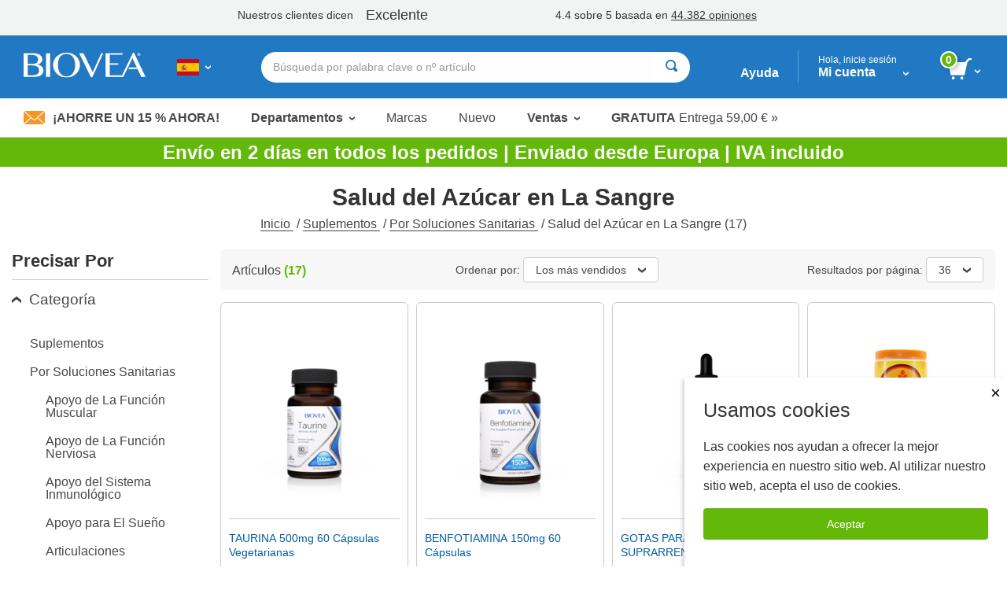

--- FILE ---
content_type: text/html; charset=utf-8
request_url: https://www.biovea.com/ES/productlist/categorydispatch?cid=23732&deptid=0&OS=312
body_size: 28869
content:
<!DOCTYPE html>
<html>

<head>

    <!-- Google Tag Manager -->
<script>(function(w,d,s,l,i){w[l]=w[l]||[];w[l].push({'gtm.start':
new Date().getTime(),event:'gtm.js'});var f=d.getElementsByTagName(s)[0],
j=d.createElement(s),dl=l!='dataLayer'?'&l='+l:'';j.async=true;j.src=
'https://www.googletagmanager.com/gtm.js?id='+i+dl;f.parentNode.insertBefore(j,f);
})(window,document,'script','dataLayer','GTM-W5NTNJ');</script>
<!-- End Google Tag Manager -->
     <!-- Accessibility Code for biovea -->
    <script async>
        var siteKey= "5e8590868972223ca04613ce4b9cfbe8";
        if (window.location.hostname.toLowerCase().includes("biovea.net")) 
        {
            siteKey = "ebce89a18fa1ad25a0c1b95d16bf7913";
        }      
        window.interdeal = { "sitekey": siteKey, "Position": "Left", "Menulang": "es", "domains": { "js": "https://cdn.equalweb.com/", "acc": "https://access.equalweb.com/" }, "btnStyle": { "vPosition": ["80%", null], "scale": ["0.8", "0.8"], "color": { "main": "#0a51f2", "second": "" }, "icon": { "type": 7, "shape": "semicircle", "outline": false } } }; (function (doc, head, body) { var coreCall = doc.createElement('script'); coreCall.src = interdeal.domains.js + 'core/4.5.6/accessibility.js'; coreCall.defer = true; coreCall.integrity = 'sha512-rotepgID7jK/CgENxVXOfMA1+62xwcnONU14mNlHVkywU+O9+uN5JqPHxBCJpGJhc3eUFYdtdjRaTdf6uffOyg=='; coreCall.crossOrigin = 'anonymous'; coreCall.setAttribute('data-cfasync', true); body ? body.appendChild(coreCall) : head.appendChild(coreCall); })(document, document.head, document.body);
    </script>
    <!--End Accessibility Code for biovea -->

    <base href="/ES/" />
    <meta charset="utf-8" />
    <meta name="viewport" content="width=device-width, initial-scale=1.0, maximum-scale=1.0, user-scalable=no" />
    <meta name="Content-Language" content="ES" />
    <meta name="Language" content="Spanish" />
    <title>Salud del Az&#xFA;car en La Sangre | Suplementos | BIOVEA ESPA&#xD1;A</title>


            <link href="/ES/imgs/home-icons/apple-touch-icon.png" rel="apple-touch-icon" />
            <link href="/ES/imgs/home-icons/apple-touch-icon-152x152.png" rel="apple-touch-icon" sizes="152x152" />
            <link href="/ES/imgs/home-icons/apple-touch-icon-167x167.png" rel="apple-touch-icon" sizes="167x167" />
            <link href="/ES/imgs/home-icons/apple-touch-icon-180x180.png" rel="apple-touch-icon" sizes="180x180" />
            <link href="/ES/imgs/home-icons/icon-hires.png" rel="icon" sizes="192x192" />
            <link href="/ES/imgs/home-icons/icon-normal.png" rel="icon" sizes="128x128" />

            <meta name="DESCRIPTION" content="Biovea es uno de los mayores minoristas en l&#xED;nea para comprar suplementos, vitaminas, productos de fitness y suplementos para mascotas en l&#xED;nea de Espa&#xF1;a. Compre productos como HCG, melatonina y amp; Superflex." />

    <link rel="stylesheet" href="/ES/webcontent/build/bundle.css" async />
    <script>
        $sfConfigModel = {"STORE_FRONT_ID":29,"IsRestrictedSite":false,"BASE_URL":"/ES/","DevMode":false,"Environment":"2","ScriptsDirectory":"prod"};
    </script>

</head>
<body id="body" class="">

    <script>


        window.stringResourcesHomepage = {
            bundleAndSave: 'Agrupe y ahorre',
            customerSince: 'Cliente de',
            dealsOfTheWeek: 'Ofertas de la semana',
            newItems: 'Nuevos artículos',
            recommendedForYou:
                'Recomendado Para Usted',
            seeYourRecentOrders: 'Ver pedidos recientes',
            trendingItems: 'Sistema Immunitario'
        }

        window.stringResourcesRecentlyViewed = {
            recentlyViewed: "Recientemente Vistos",
            outOfStock: "No disponible",
            recommendedAlternative: "Ver alternativa recomendada",
            notifyWhenInStock: "Contactarme cuando el producto esté de nuevo disponible",
            scrollLeft: "desplazarse a la izquierda",
            scrollRight: "desplazarse a la derecha",
            ImageOf: "imagen de ",
            BogoMatchDiscount:"Descuento \"Match\"",
            BogoMixDiscount:"Descuento \"Mix\"",
            BogoMixMatchDiscount:"Descuento \"Mix & Match\""
    }

    window.addToCart = 'Añadir al carrito';

    window.packPrice = 'Precio del Pack:';

    </script>
    <!-- Google Tag Manager (noscript) -->
<noscript><iframe src="https://www.googletagmanager.com/ns.html?id=GTM-W5NTNJ"
height="0" width="0" style="display:none;visibility:hidden"></iframe></noscript>
<!-- End Google Tag Manager (noscript) --><!-- Google Tag Manager (noscript) -->
<noscript><iframe src="https://www.googletagmanager.com/ns.html?id=GTM-W5NTNJ"
height="0" width="0" style="display:none;visibility:hidden"></iframe></noscript>
<!-- End Google Tag Manager (noscript) -->
    <!-- Dependencies -->
            <script type="text/javascript" src="/ES/scripts/react.production.min-18.3.1.js"></script>
            <script type="text/javascript" src="/ES/scripts/react-dom.production.min-18.3.1.js"></script>


    <div class="body-wrapper">
        <input type="hidden" id="hidSfid" value="29" />
        <input type="hidden" id="hidIsRestricted" value="false" />

        <input type="hidden" id="hidDataSrc" value="test1" />

        <script src="/ES/webcontent/product-slider.js"></script>
        <script>
            window.addEventListener('DOMContentLoaded', function () {
                setTimeout(() => {
                    productSlider.init();
                }, 100);
            });
        </script>

        <style>
        .slick-arrow {background: url('webcontent/websitesiteicons/dropdown-arrow.svg') no-repeat; background-size: contain;}
        /* Overide for deals of the week mobile arrows */
        @media screen and (max-width: 30rem), screen and (min-width: 40rem) and (max-width: 63.9375rem) {
            .product-slider--deals .slick-arrow {
                background: url('webcontent/websitesiteicons/dropdown-arrow--white.svg') no-repeat; background-size: contain;
                opacity: 1;
                margin: 0 10px;
            }
        }
        </style>


        

        <style type="text/css">
            @media print, screen and (min-width: 64em) {
                .header-has-text-banner ~ .content {
                    margin-top: 12.5rem;
                }
            }
        </style>
<!-- TrustBox script --> <script type="text/javascript" src="//widget.trustpilot.com/bootstrap/v5/tp.widget.bootstrap.min.js" async></script> <!-- End TrustBox script -->        <style type="text/css">
        @media print, screen and (min-width: 64em) {
                .cart-dropdown--active, .header-dropdown--active {
                top: 7.5rem !important;
            }
            .departments-dropdown--active {
                top: 10.8rem!important;
            }
            .trustpilot-widget {
                position: relative;
                z-index: 10;
            }
        }
        </style>


<div id="divNewReactHeader" class="header-has-text-banner">
    <input type="hidden" value="_PartialHeaderRCL.cshtml" />
    <header class="site-header">
<!-- TrustBox widget - Horizontal --> <div class="trustpilot-widget" data-locale="es-ES" style="padding-top:10px;padding-bottom:7px;background-color:#f2f4f4;height:45px;" data-text-color="#353535" data-template-id="5406e65db0d04a09e042d5fc" data-businessunit-id="5147465d00006400052440fd" data-style-height="28px" data-style-width="100%">   <a href="https://es.trustpilot.com/review/biovea.com" target="_blank" rel="noopener"></a> </div> <!-- End TrustBox widget --> 
        <div class="header-bar">

            <div class="header-bar-container">


                <div class="header-bar__item header-bar__item--nav">
                    <div class="nav-toggle">
                        <a class="nav-menu header-bar-mobile__link" id="lnkMobileHamburger" href="javascript:void(0)">
                            <svg class="mobile-header-icon" xmlns="http://www.w3.org/2000/svg" fill="#FFFFFF" height="48" viewBox="0 0 24 24" width="48">
                                <title>Navegaci&#xF3;n de palanca</title>
                                <path d="M0 0h24v24H0z" fill="none" />
                                <path d="M3 18h18v-2H3v2zm0-5h18v-2H3v2zm0-7v2h18V6H3z" />
                            </svg>
                        </a>
                    </div>
                </div>
                <div class="header-bar__item header-bar__item--brand">
                    <div class="header-brand">
                        <a href="/ES/">
                                <img src="imgs/logos/biovea__logo--white.svg" alt="Biovea logo" />
                        </a>
                    </div>
                </div>
                    <div class="header-bar__item header-bar__item--country">
                        <div class="header-countries">
                            <a href="javascript:void(0)"
                               id="lnkFlagToggleCountriesDropDown"
                               class="header-bar__link">
                                <img class="img-flag" src='imgs/flagIcons/svg/es.svg' alt="ES" />
                                <span class="dropdown__icon">
                                    <img src="webcontent/icons/dropdown-arrow--white.svg" alt="" />
                                    <img class="darkArrow" src="webcontent/icons/dropdown-arrow--333.svg" alt="">
                                </span>
                                <span class="countryText">Elija su pa&#xED;s o idioma</span>
                            </a>

                        </div>
                        <div class="header-countries--mobile">
                            <a class="header-bar__link">
                                <img class="img-flag" src='imgs/flagIcons/svg/es.svg' alt="ES" />
                                <span class="dropdown__icon">
                                    <img src="webcontent/icons/dropdown-arrow--white.svg" alt="" />
                                    <img class="darkArrow" src="webcontent/icons/dropdown-arrow--333.svg" alt="">
                                </span>
                            </a>
                        </div>

                    </div>

                <form autocomplete="off" id="formSearchAutocomplete" class="header-bar__item header-bar__item--search">
                    <div class="header-search">
                        <div class="header-search__bar input-group input-group--rounded">
                            <input class="header-search__input input-group__field"
                                                               placeholder="B&#xFA;squeda por palabra clave o n&#xBA; art&#xED;culo"
                                   type="text"
                                   name="txtSearch"
                                   id="txtSearch"
                                   autocomplete="off">

                            <div class="header-search__clear" id="divSearchClear">
                                <button type="button">
                                    <svg xmlns="http://www.w3.org/2000/svg" width="24" height="24" viewBox="0 0 24 24"><path d="M19 6.41L17.59 5 12 10.59 6.41 5 5 6.41 10.59 12 5 17.59 6.41 19 12 13.41 17.59 19 19 17.59 13.41 12z" /><path d="M0 0h24v24H0z" fill="none" /></svg>
                                </button>
                            </div>
                            <div class="header-search__button input-group__button" (click)="searchButtonClick()">
                                <button type="submit" class="button button--white" id="formSearchSubmit">
                                        <svg xmlns="http://www.w3.org/2000/svg" width="15" height="15" viewBox="0 0 8 8">
                                            <title>Buscar</title>
                                            <path d="M3.5 0c-1.93 0-3.5 1.57-3.5 3.5s1.57 3.5 3.5 3.5c.59 0 1.17-.14 1.66-.41a1 1 0 0 0 .13.13l1 1a1.02 1.02 0 1 0 1.44-1.44l-1-1a1 1 0 0 0-.16-.13c.27-.49.44-1.06.44-1.66 0-1.93-1.57-3.5-3.5-3.5zm0 1c1.39 0 2.5 1.11 2.5 2.5 0 .66-.24 1.27-.66 1.72-.01.01-.02.02-.03.03a1 1 0 0 0-.13.13c-.44.4-1.04.63-1.69.63-1.39 0-2.5-1.11-2.5-2.5s1.11-2.5 2.5-2.5z" />
                                        </svg>
                                </button>
                            </div>
                            <div class="header-search__cancel" id="divSearchCancel">
                                <button type="button">
                                    Cancelar
                                </button>
                            </div>
                        </div>

                        <div class="search-dropdown" id="divSearch_DropDown" style="display: none;">
                            <ul id="ulSearchDepartmentsList" class="search-dropdown--departments">
                                <li class="search-dropdown-header">Mis tendencias</li>
                                        <li>
                                            <a href="productlist/results?KW=Minoxidil">
                                                Minoxidil
                                            </a>
                                        </li>
                                        <li>
                                            <a href="productlist/results?KW=Melatonina">
                                                Melatonina
                                            </a>
                                        </li>
                                        <li>
                                            <a href="productlist/results?KW=Melatonin">
                                                Melatonin
                                            </a>
                                        </li>
                                        <li>
                                            <a href="productlist/results?KW=Crest">
                                                Crest
                                            </a>
                                        </li>
                                        <li>
                                            <a href="productlist/results?KW=Foligain">
                                                Foligain
                                            </a>
                                        </li>
                                        <li>
                                            <a href="productlist/results?KW=Collagen">
                                                Collagen
                                            </a>
                                        </li>
                                        <li>
                                            <a href="productlist/results?KW=Trioxidil">
                                                Trioxidil
                                            </a>
                                        </li>
                                        <li>
                                            <a href="productlist/results?KW=Vitamin&#x2B;E">
                                                Vitamin E
                                            </a>
                                        </li>
                                        <li>
                                            <a href="productlist/results?KW=Omega&#x2B;3">
                                                Omega 3
                                            </a>
                                        </li>
                            </ul>
                            <ul id="ulSearchResults" style="display:none;"></ul>
                        </div>

                    </div>
                </form>

                <div class="header-bar__item header-bar__item--help">
                    <a class="header-bar__link" href="help-center/main"> Ayuda</a>
                </div>
                <div class="header-bar__item header-bar__item--account">
                    <div class="header-dropdown-overlay" id="divMyAccountDropDown_Overlay"></div>
                    <div class="header-account">
                        <a class="header-bar__link" href="javascript:void(0)" id="lnkMyAccount_Toggle">
                            <span>
                                <span class="account-dropdown__greeting" id="span_Not_LoggedIn">
                                    Hola, inicie sesi&#xF3;n

                                    <br />
                                </span>

                                <span class="account-dropdown__greeting" id="span_LoggedIn" style="display: none;">
                                    Hola,
                                    <span id="span_CustomerName"></span>
                                </span>


                                Mi cuenta
                            </span>
                            <span class="dropdown__icon">
                                <img src="webcontent/icons/dropdown-arrow--white.svg" alt="">
                            </span>
                        </a>
                        <span class="account-dropdown__greeting" id="span_AdminMode_Greeting" style="display: none;">
                            <span>
                                <span id="span_AdminMode_Label" style="color: red;">ADMIN MODE.</span>
                            </span>
                            <br />
                            <span>
                                <span id="span_AdminMode_Username" style="color: red;"></span>
                            </span>
                        </span>
                    </div>
                    <div class="header-dropdown-arrow" id="divMyAccount_Overlay">
                    </div>
                    <div class="dropdown-container">
                        <div class="account-dropdown header-dropdown" id="divMyAccount_DropDown" style="display:none">
                            <a class="account-dropdown__sign-in-button"
                               id="lnkLoginButton"
                               href="javascript:void(0)">
                                Iniciar sesi&#xF3;n
                            </a>
                            <p class="account-dropdown__sign-up-text" id="pRegistration" *ngIf="!headerMain.sfCustMyAccount.LoggedIn">
                                &#xBF;Nuevo cliente?
                                <a href="javascript:void(0)"
                                   id="lnkStartHere"
                                   class="account-dropdown__sign-up-link">
                                    Comienza aqu&#xED; 
                                </a>
                            </p>
                            <ul class="menu menu--vertical">
                                <li class="menu__item"><a href="m/profile" class="myaccount-focuasble">MI PERFIL</a></li>
                                <li class="menu__item"><a href="m/orders" class="myaccount-focuasble">Mis pedidos</a></li>
                                <li class="menu__item"><a href="m/addresses" class="myaccount-focuasble">Direcci&#xF3;n de entrega</a></li>
                                <li class="menu__item"><a href="m/paymethods" class="myaccount-focuasble">Formas de pago </a></li>
                                    <li class="menu__item">
                                        <a href="m/wishlist" class="myaccount-focuasble">
                                            Mi lista de deseos
                                            <span id="spanWishlistCount" style="display: none;">

                                            </span>
                                        </a>
                                    </li>
                                <li class="menu__item">
                                    <a href="m/autodelivery" class="myaccount-focuasble">
                                        Gestionar Auto-Env&#xED;o  
                                    </a>
                                </li>
                                    <li class="menu__item">
                                        <a href="m/credits" class="myaccount-focuasble">
                                            Mis cr&#xE9;ditos
                                        </a>
                                    </li>


                                <li class="menu__item">
                                    <a href="m/reviews" class="myaccount-focuasble">
                                        Mis opiniones
                                    </a>
                                </li>

                                    <li class="menu__item">
                                        <a href="m/referrals" class="myaccount-focuasble">
                                            Mis recomendados
                                        </a>
                                    </li>

                                <li class="menu__item" id="singOutPanel" *ngIf="headerMain.sfCustMyAccount.LoggedIn" style="display: none;">
                                    <a href="javascript:void(0)" class="account-dropdown__sign-out myaccount-focusable" id="lnkButtonSignOut" (click)="logout()">
                                        <span class="account-dropdown__sign-out--link">
                                            Cerrar sesi&#xF3;n
                                        </span>
                                    </a>
                                </li>
                            </ul>
                        </div>
                    </div>

                </div>

                <div class="header-bar__item header-bar__item--search-toggle">
                    <a id="mobileSearchButton" class="header-search-button header-search-button--hidden" href="javascript:void(0)">
                        <svg xmlns="http://www.w3.org/2000/svg" viewBox="0 0 25.3 25.11">
                            <g id="Layer_1" data-name="Layer 1">
                                <path id="search-icon-circle" d="M17.15,17.15a9.16,9.16,0,1,1,0-13,9.14,9.14,0,0,1,0,13" fill="none" stroke="#fff" stroke-miterlimit="10" stroke-width="3" />
                                <line id="search-icon-line" x2="25.09" y2="24.9" x1="17.15" y1="17.15" fill="none" stroke="#fff" stroke-miterlimit="10" stroke-width="3" />
                            </g>
                        </svg>

                    </a>
                </div>


                <div class="header-bar__item header-bar__item--cart">
                    <div class="header-cart">
                        <a href="javascript:void(0)" id="lnk_Cart_Toggle"
                                                   class="header-bar__link">

                                <svg xmlns="http://www.w3.org/2000/svg" id="Layer_1" data-name="Layer 1" viewBox="0 0 500.86 435.51">
                                    <defs>
                                        <style type="text/css">
                                            .cart-svg {
                                                fill: #fff;
                                            }
                                        </style>
                                    </defs>
                                    <title>Carrito</title>
                                    <polygon class="cart-svg" points="351.6 345.91 59.2 345.91 0 82.51 410.8 82.51 351.6 345.91" />
                                    <rect class="cart-svg" x="336.97" y="41.98" width="131.7" height="40.1" transform="translate(84.28 316.29) rotate(-47.35)" />
                                    <rect class="cart-svg" x="432.86" y="0.02" width="68" height="35.2" />
                                    <circle class="cart-svg" cx="294.5" cy="404.61" r="30.9" />
                                    <circle class="cart-svg" cx="111" cy="404.61" r="30.9" />
                                </svg>

                                <div class="cart__count" id="div_Cart_ItemsCount">
                                    0
                                </div>
                            <span class="dropdown__icon">
                                <img src="webcontent/icons/dropdown-arrow--white.svg" alt="" />
                            </span>
                        </a>
                    </div>
                    <div class="header-dropdown-arrow" id="div_CartDropDown_Arrow"></div>
                </div>
                <div class="header-dropdown-overlay header-dropdown-overlay--cart" id="divCart_DropDown_Overlay"></div>

                        <div class="cart-dropdown" id="divCartDropDown">

                            <div class="cart-dropdown__overlay"
                                 id="divCartDropDown_Overlay" style="display: none"></div>
                        </div>

            </div>

        </div>



<nav class="nav-bar">
    <ul class="nav-bar__list menu">

        <li class="nav-bar__item nav-bar__item--deal" id="liSave15Percent">
            <a class="nav-bar__deal" href="c/newsletter-signup" id="lnkSave15Percent" style="display: none;">
                    <img src="webcontent/icons/envelope.jpg" alt="" />
                &#xA1;Ahorre un 15 % ahora!
            </a>
        </li>
        <li class="nav-bar__item nav-bar__item--dropdown">
            <a class="dropdown__trigger" id="lnkDepartmentsDropDownTrigger">
                Departamentos
                <span class="dropdown__icon">
                    <img src="webcontent/icons/dropdown-arrow.svg" alt="">
                </span>
            </a>
        </li>
        <li class="nav-bar__item"><a href="c/lists/brands">Marcas</a></li>
        <li class="nav-bar__item"><a href="productList/newproducts">Nuevo</a></li>
        <li class="nav-bar__item nav-bar__item--dropdownNormal">
            <a class="dropdown__trigger" id="lnkSaleDropDownTrigger">
                Ventas
                <span class="dropdown__icon">
                    <img src="webcontent/icons/dropdown-arrow.svg" alt="">
                </span>
            </a>
        </li>
        <li class="nav-bar__item nav-bar__item--promo">
            <a href="help-center/delivery/rates">
                <span>GRATUITA</span>&nbsp;Entrega
                59,00 &#x20AC; &#187;
            </a>
        </li>
            <li class="nav-bar__item nav-bar__item--promo">
                <a href="help-center/programs-promotions/refer-friend">
                    <span>
                        Divisi&#xF3;n
                        20,00 &#x20AC;
                    </span>
                    &nbsp;
                    con un amigo!
                    &#187;
                </a>
            </li>
    </ul>
</nav>

        <div class="country-dropdown header-dropdown" id="divCountriesDropDown">
            <div class="closeButton-bar" id="divCountriesDropDown_CloseBar" (click)="toggleCountries()">
                <div class="closeButton">Cerrar</div>
            </div>
            <div class="country-dropdown__container" id="divCountryDropDownHtmlData"></div>
        </div>
        <div class="header-dropdown-overlay" id="divCountriesOverlay"></div>

        <script>
            window.$StringResource__ValidationMessages_txtPasswordDontMatchUser =
            "El nombre de usuario y la contraseña que ha introducido no es válido. Inténtelo de nuevo.";
            window.$StringResource__ValidationMessages_Required = "Campo Obligatorio";
            window.$StringResource__ValidationMessages_InvalidInput = "Entrada inválida";
            window.$StringResource__ValidationMessages_PasswordsDontMatch = "Las contraseñas no coinciden.";
            window.$StringResource__ValidationMessages_PasswordCanBeNoLongerThan = "Su contraseña no puede tener más de 20 caracteres.";
            window.$StringResource__ValidationMessages_PasswordMustBe2Chars = "Su contraseña debe tener al menos 2 caracteres.";
            window.$StringResource__ValidationMessages_MustBeAtLeast18 = "Debe tener al menos 18 años de edad para utilizar este sitio web.";
            window.$StringResource__ValidationMessages_PasswordCantContainSpaces = "Su contraseña no puede contener espacios.";
            window.$StringResource__ValidationMessages_FirstNameTooShort = "Por favor ingrese el nombre completo. Los nombres incompletos provocarán retrasos en el envío.";
            window.$StringResource__ValidationMessages_LastNameTooShort = "Por favor ingrese el apellido completo. Los nombres incompletos provocarán retrasos en el envío.";
            window.$StringResource__EmailAlreadyExists = "El correo electrónico utilizado ya existe";

        </script>
        <div class="reveal reveal--login" id="loginModalHeader" style="display: none ">
            <div class="reveal__content">
                <div id="loginHeaderReact"></div>
            </div>
        </div>

        <div class="header-dropdown-overlay">
        </div>
        <div class="header-dropdown-overlay">
        </div>
        <script>
            window.captchaEnabled = true
                $StringResource__Mobile_MobiMaster_Home =
            "Inicio";
            $StringResource__HeaderNew_txtAccount =
            "Cuenta";

            $StringResource__MyAccount_txtMyProfile =
            "MI PERFIL";

            $StringResource__MyAccount_txtMyOrders =
            "Mis pedidos";

            $StringResource__HeaderNew_DeliveryAddresses =
            "Dirección de entrega";

            $StringResource__HelpCenter_txtPaymentMethods =
            "Formas de pago ";

            $StringResource__Mobile2_cart_txtMyWishlist =
            "Mi lista de deseos";

            $StringResource__BreadCrumb_MyCredits =
            "Mis créditos";

            $StringResource__MyAccount_txtMyReferrals =
            "Mis recomendados";

            // New
            $StringResource__HeaderNew_txtNew =
            "Nuevo";

            // Sale
            $StringResource__HeaderNew_txtSale =
            "Venta";

            // Deals
            $StringResource__on_sale_txtDeals =
            "Ventas";

            // Sale Items
            $StringResource__on_sale_txtSaleItems =
            "Artículos en oferta";
            $StringResource__on_sale_txtSaleItemsLink =
            "productList/onsalelist?SALEFILTER=OnSale";

            // Value Packs
            $StringResource__on_sale_txtValuePacks =
            "Packs Ahorro";
            $StringResource__on_sale_txtValuePacksLink =
            "productList/onsalelist?SALEFILTER=ValuePack";

            // Clearance
            $StringResource__on_sale_txtClearance =
            "Liquidaciones";
            $StringResource__on_sale_txtClearanceLink =
            "productlist/categorydispatch?CID=24218\u0026d";

            // Health Concerns
            $StringResource__BreadCrumb_HealthConcern =
            "Problemas de salud";

            // Brands
            $StringResource__Header_lbl_BrowsePanel_Brands =
            "Marcas";

            // Help
            $StringResource__Header_lbl_BrowsePanel_Help =
            "Ayuda";

            //you are only 
            $StringResource__Cart_lbl_YouAreOnly =
            "";

            //free shipping
            $StringResource__Cart_lbl_FreeShipping =
            "Su pedido califica para envío GRATUITOS!";

            //text away from delivery
            $StringResource__Cart_lbl_TextAwayFromDelivery =
            "para obtener el envío GRATUITOS!";

            // Choose language
            $StringResource__HeaderNew_txtChooseLanguage =
            "Elige tu idioma";

            // Back
            $StringResource__HeaderNew_txtBack =
            "Volver";

            // Item(s)
            $StringResource__HeaderNew_txtItems =
            "Artículos";

            // Delivery
            $StringResource__HelpCenter_txtDelivery =
            "Entrega ";

            // Delivery
            $StringResource__checkout_info_Tax =
            "IVA";


            // FREE Delivery
            $StringResource__GlobalResources_txtFreeDelivery =
            "Envío GRATIS";

            $StringResource__GlobalResources_txtFree =
            "Gratis";

            $StringResource__checkout_info_PromotionDiscount =
            "Descuento";

            // Order Total
            $StringResource__Mobile_CommonMobiStrings_OrderTotal =
            "Total del pedido";

            // View Cart
            $StringResource__Header_btnViewCart =
            "Ver Cesta";

            // Checkout
            $StringResource__GlobalResources_txtCheckout =
            "Fase de pago";

            // Discount
            $StringResource__GlobalResources_txtDiscount =
            "Descuento";

            // Credits Applied
            $StringResource__HeaderNew_txtCreditsApplied =
            "Créditos aplicados";

            // Sign out
            $StringResource__HeaderNew_txtSignout =
            "Cerrar sesión";

            // My Reviews
            $StringResource__HeaderNew_MyReviews =
            "Mis opiniones";

            // Active
            $StringResource__GlobalResources_txtActive =
            "Activo";

            // ImageOf
            $StringResource__GlobalResources_txtImageOf =
            "Imagen de {0}";

            // Remove
            $StringResource__GlobalResources_txtRemove =
            "Suprimir";

            // Qty
            $StringResource__ProductDetail_lblQty =
            "Cant.";

            window.stringResourcesSignIn = {
                // Sign In
                SignIn: "inicie sesión",
                Email: "Email", // Submit for translation: Email
                Password: "Contraseña",
                KeepMe: "Mantente conectado", // Submit for translation: Keep me signed in
                LogIn: "Iniciar sesión",
                Or: "o",
                CreateAnAccount: "cree una cuenta",
                ForgotYourPasswordQuestion: "¿Ha olvidado su contraseña?",
                RequiredField: "Campo Obligatorio",
                Required: "Campos obligatorios",

                // Forgot Password
                ForgotPasswordHeading: "Olvidé mi contraseña", // Submit for translation: Forgot Password
                Cancel: "Cancelar",
                Submit: "Validar",
                PasswordSent: "Le hemos enviado un correo electrónico con su contraseña", // Submit for translation: We have sent you an email with your password.

                // Create an Account
                Register: "Registrarse", // Submit for translation: Register
                SelectATitle: "Seleccione un titulo",
                Male: "Hombre",
                Female: "Mujer",
                Day: "Día",
                Month: "Mes",
                Year: "Año",
                //SelectAState: "Seleccione un estado",
                //PasswordsDontMatch: "Las contraseñas no coinciden.",


            }

            window.stringResourcesMyAccount = {
                MyProfile: "MI PERFIL",
                MyOrders: "Mis pedidos",
                Addresses: "Direcciones",
                PaymentMethods: "Formas de pago ",
                MyWishlist: "Mi lista de deseos",
                ManageAutoDelivery: "Gestionar Auto-Envío  ",
                MyCredits: "Mis créditos",
                MyReferrals: "Mis recomendados",
                MyReviews: "Mis opiniones",
                SignOut: "Cerrar sesión"
                                                }

            window.stringPagination = {
                Page: "página",
                Of: "de"
                                                }

            window.stringResourcesDeptMenu = {
                ViewAll: "Ver todo"
                                                }

            window.stringResourcesViewCart = {
                AddToCart: "Añadir al carrito"
                                                }

            window.stringResourcesReviews = {
                MyReviews: "Mis opiniones",
                YouHaveNoReviewsAnd: "No tiene comentarios ni productos comprados para revisar.",
                Loading: "Cargando ...",
                ReviewNow: "Revise Ahora",
                By: "de",
                Edit: "Editar",
                ReviewStatus: "Leer la opinión completa",
                ReviewStatusPending: "Pendiente, por favor espere de 2-3 días laborales para que se publique la opinión",
                ReviewStatusAprroved: "Autorizado",
                PleaseRateTheProduct: "Por favor califique el producto de 1 a 5 estrellas.",
                PleaseProvideHeadline: "Deje un título para su comentario.",
                PleaseProvideContent: "Por favor, escriba su opinión.",

                //machine translation
                machineTranslatedFromDA: "Traducción automática del danés",
                machineTranslatedFromDE: "Traducción automática del alemán",
                machineTranslatedFromEN: "Traducción automática al inglés",
                machineTranslatedFromES: "Traducción automática del español",
                machineTranslatedFromFR: "Traducción automática al francés",
                machineTranslatedFromIT: "Traducción automática del italiano",
                machineTranslatedFromNL: "Traducción automática del neerlandés",
                machineTranslatedFromPL: "Traducción automática del polaco",
                machineTranslatedFromPT: "Traducción automática del portugués",

                verifiedPurchase: "Compra verificada",

                // on
                On: "por ",
                // Was this review helpful?
                WasThisReviewHelpfulToYou: "¿Ha sido útil esta opinión? ",
                // Yes
                Yes: "Si",
                // Sort By
                SortBy: "Ordenar por",
                // Most Helpful
                MostHelpful: "La más útil",
                // Newest
                Newest: "Más reciente",
                // Previous
                Previous: "Anterior",
                // Next
                Next: "Siguiente",
                // Brand:
                Brand: "Marca:",
                // Item #:
                ItemNumber: "Artículo #:",
                // Days Supply:
                DaysSupply: "días",
                // How would you rate this?
                HowWouldYouRateThis: "¿Cómo clasificaría esto?",
                // Headline
                Headline: "Título",
                // What's most important to know?
                WhatsMostImportantToKnow: "¿Qué es lo más importante para saber?",
                // Review
                Review: "Opinión",
                // Write your review here. What did you like the most? What did you like the least?
                WriteYourReviewHere: "Escribe tu opinión aquí. ¿Qué es lo que más te guste? ¿Qué es lo que menos te gustó?",
                // Preview your Review
                PreviewYourReview: "Visualice su opinión",
                // Cancel
                Cancel: "Cancelar",
                // Review Preview
                ReviewPreview: "Revisión previa",
                // Publish
                Publish: "Publicar",
                // Thanks for taking the time to share your experience with this item.
                ThanksForTakingTheTime: "Gracias por tomarse el tiempo de compartir su experiencia con este artículo.",
                // Pending, please allow 2-3 business days for review to be published.
                PendingPleaseAllow: "Pendiente, por favor espere de 2-3 días laborales para que se publique la opinión",
                // OK
                OK: "Aceptar",
                //Sorry, there was a problem while submitting.
                SorryThereWasAProblem: "Lo siento, Ha habido un problema en la presentación",
            }

            window.stringResourcesReferrals = {
                MyReferrals:
            "Mis recomendados",
                MyAccount:
            "Mi cuenta",
                ReferAFriend:
            "Recomendar a un amigo",
                NoReferrals:
            "Ud. no tiene recomendados que reportar.",
                Email:
            "Email",
                Date:
            "Date:",
                Type:
            "Escribir:",
                Status:
            "Estado:",
                CreditIssued:
            "Crédito Emitido",
                SendReminder:
            "Enviar Recordatorio",
                ReminderSent:
            "Se ha enviado un recordatorio por correo electrónico a",
                Previous:
            "Anterior",
                Next: "Siguiente",
            }

        </script>


            <div class="header-dropdown-overlay" id="divSearch_Overlay"></div>
        <div class="departments-dropdown" id="divDepartmentsDropdown">
        </div>

        <div class="department-overlay" id="divDepartmentOverlay"></div>


        <div class="sale-dropdown" id="divSaleDropdown">
            <ul class="menu menu--vertical mobile-nav mobile-departments-menu">
                <li><a href="productList/onsalelist?SALEFILTER=OnSale" class="mobile-nav__parent">Art&#xED;culos en oferta</a></li>
                <li><a href="productList/onsalelist?SALEFILTER=ValuePack" class="mobile-nav__parent">Packs Ahorro</a></li>
                <li><a href="productlist/categorydispatch?CID=24218&amp;d" class="mobile-nav__parent">Liquidaciones</a></li>
            </ul>
        </div>

        <div class="sale-overlay" id="divSaleOverlay"></div>


        <div class="mobile-search-bar-button">
            <button type="button" class="faux-search-bar">
                <span class="faux-search-bar__placeholder">B&#xFA;squeda por palabra clave o n&#xBA; art&#xED;culo</span>
                <span class="faux-search-bar__icon">
                        <svg xmlns="http://www.w3.org/2000/svg" width="15" height="15" viewBox="0 0 8 8">
                            <path d="M3.5 0c-1.93 0-3.5 1.57-3.5 3.5s1.57 3.5 3.5 3.5c.59 0 1.17-.14 1.66-.41a1 1 0 0 0 .13.13l1 1a1.02 1.02 0 1 0 1.44-1.44l-1-1a1 1 0 0 0-.16-.13c.27-.49.44-1.06.44-1.66 0-1.93-1.57-3.5-3.5-3.5zm0 1c1.39 0 2.5 1.11 2.5 2.5 0 .66-.24 1.27-.66 1.72-.01.01-.02.02-.03.03a1 1 0 0 0-.13.13c-.44.4-1.04.63-1.69.63-1.39 0-2.5-1.11-2.5-2.5s1.11-2.5 2.5-2.5z"></path>
                        </svg>
                </span>
            </button>
        </div>

        <div class="mobile-adbar">
                <span id="lnkSave15Percent_Mobile" style="display: none;">
                    <a class="mobile-adbar__newsletter" href="c/newsletter-signup">
                            <img src="webcontent/icons/envelope.jpg" alt="" />
                        &#xA1;Ahorre un 15 % ahora!
                    </a>

                    <span class="mobile-adbar__divider">|</span>
                </span>
            <a href="help-center/delivery/rates" class="mobile-adbar__delivery">
                <span>GRATUITA</span>&nbsp;Entrega
                59,00 &#x20AC; &#187;
            </a>
        </div>


<style type="text/css">

         div# {
         }
         .custom-text-banner {
            display: flex;
            width: 100%;
            font-weight: bold;
            padding: 5px;

justify-content: center;align-items: center;text-align: center;background: #63b809;font-size:  1.5rem;font-family:  ;color:  #ffffff;         }
.custom-text-banner-color-alt {
               color: #000000;
               display: contents;
            }   .custom-text-banner a {
      display: flex;
      width: 100%;
      height: 100%;
   }
      .custom-text-banner a:hover, .custom-text-banner a:visited {
         color: inherit;
      }
   @media screen and (max-width: 39.9375em) {
      .custom-text-banner {
         font-size: 1rem !important;
      }
   }
</style>
            <div class="custom-text-banner">
Envío en 2 días en todos los pedidos | Enviado desde Europa | IVA incluido            </div>

        

<style>
    .cookieConsent {
        z-index: 10;
        position: fixed;
        bottom: 0;
        right: 0;
        max-width: 25.625rem;
        box-shadow: rgba(156, 156, 156, 0.5) -2px 2px 5px 0px;
        height: 240px;
        background: #fff;
        padding: 1.5rem;
    }

    @media print, screen and (max-width: 63.9988em) {
        .cookieConsent {
            width: 100%;
        }
    }
</style>
<script type="text/javascript">


    function domReady(fn) {
        document.addEventListener("DOMContentLoaded", fn);
        if (document.readyState === "interactive" || document.readyState === "complete") {
            fn();
        }
    }

    function setCookie(name, value, days) {
        var expires = "";
        if (days) {
            var date = new Date();
            date.setTime(date.getTime() + (days * 24 * 60 * 60 * 1000));
            expires = "; expires=" + date.toUTCString();
        }
        document.cookie = name + "=" + (value || "") + expires + "; path=/";
    }

    // domReady(() => {
    //     if (document.cookie.indexOf("consent" + $sfConfigModel.STORE_FRONT_ID) > -1) {
    //         document.getElementsByClassName("cookieConsent")[0].style.display = "none";
    //     } else {
    //         document.getElementsByClassName("cookieConsent")[0].style.display = "block";
    //     }
    // });
    // domReady(() => {

    domReady(() => 
    {
            window.uetq = window.uetq || [];
            if (document.cookie.indexOf("consent" + $sfConfigModel.STORE_FRONT_ID) > -1) 
            {
                window.uetq.push('consent', 'update', {
                    'ad_storage': 'granted'
                });
                document.getElementsByClassName("cookieConsent")[0].style.display = "none";
            }
            else
            {
                window.uetq.push('consent', 'update', {
                    'ad_storage': 'denied'
                });
                document.getElementsByClassName("cookieConsent")[0].style.display = "block";
            }
    });


    function acceptCookies()
    {
        setCookie("consent" + $sfConfigModel.STORE_FRONT_ID, "true", 30);

        window.uetq = window.uetq || [];
        window.uetq.push('consent', 'update', {
            'ad_storage': 'granted'
        });
        document.getElementsByClassName("cookieConsent")[0].style.display = "none";
    }
    function denyCookies() 
    {     
        setCookie("consent" + $sfConfigModel.STORE_FRONT_ID, "false", 30);
        window.uetq = window.uetq || [];
        window.uetq.push('consent', 'update', {
            'ad_storage': 'denied'
        });
        document.getElementsByClassName("cookieConsent")[0].style.display = "none";
    }

</script>
<div class="cookieConsent" style="display:none">
    <h4>Usamos cookies</h4>
    <div class="h-cart__product-remove">
        <button onclick="denyCookies()" style="width: 2.5rem; height: 2.5rem; display: block; padding: 0px 0px 0px 0.625rem; color: rgb(10, 10, 10); font-size: 1.375rem; background: rgb(255, 255, 255); border: 0px; cursor: pointer;" aria-label="Remove MSM 500mg 180 Vegetarian Capsules">×</button>
    </div>
    <p style="padding-top: 0.5rem;">
        Las cookies nos ayudan a ofrecer la mejor experiencia en nuestro sitio web. Al utilizar nuestro sitio web, acepta el uso de cookies.
    </p>
    <button class="button button--green button--expand" onclick="acceptCookies()">Aceptar</butto>
</div>

    </header>


</div>
<script src="https://www.google.com/recaptcha/api.js?render=explicit&hl=es" async defer></script>


<style type="text/css">
    #snackbar {
        visibility: hidden; /* Hidden by default. Visible on click */
        min-width: 250px; /* Set a default minimum width */
        margin-left: -125px; /* Divide value of min-width by 2 */
        background-color: #333; /* Black background color */
        color: #fff; /* White text color */
        text-align: center; /* Centered text */
        border-radius: 2px; /* Rounded borders */
        padding: 16px; /* Padding */
        position: fixed; /* Sit on top of the screen */
        z-index: 1; /* Add a z-index if needed */
        left: 50%; /* Center the snackbar */
        bottom: 30px; /* 30px from the bottom */
    }

        /* Show the snackbar when clicking on a button (class added with JavaScript) */
        #snackbar.show {
            visibility: visible; /* Show the snackbar */
            /* Add animation: Take 0.5 seconds to fade in and out the snackbar.
                  However, delay the fade out process for 2.5 seconds */
            -webkit-animation: fadein 0.5s, fadeout 0.5s 2.5s;
            animation: fadein 0.5s, fadeout 0.5s 2.5s;
        }

    /* Animations to fade the snackbar in and out */
    @-webkit-keyframes fadein {
        from {
            bottom: 0;
            opacity: 0;
        }

        to {
            bottom: 30px;
            opacity: 1;
        }
    }

    @keyframes fadein {
        from {
            bottom: 0;
            opacity: 0;
        }

        to {
            bottom: 30px;
            opacity: 1;
        }
    }

    @-webkit-keyframes fadeout {
        from {
            bottom: 30px;
            opacity: 1;
        }

        to {
            bottom: 0;
            opacity: 0;
        }
    }

    @keyframes fadeout {
        from {
            bottom: 30px;
            opacity: 1;
        }

        to {
            bottom: 0;
            opacity: 0;
        }
    }
</style>
<script type="text/javascript">
    function copyToClipboard(element) {
        if (navigator.clipboard) {
            navigator.clipboard.writeText(element.getElementsByTagName("span")[0].innerText);
        } else {
            console.log(element.getElementsByTagName("span")[0].innerText);
        }
        var snackbar = document.getElementById("snackbar");
        snackbar.classList.add("show");
        setTimeout(() => {
            snackbar.classList.remove("show");
        }, 3000);
    }
</script>
<span id="snackbar">Texto copiado</span>


        <script src="/ES/clientsideapplications/dist/v1/observable.js"></script>

        <div class="content">
            <div class="content-overlay"></div>
            
        <script type="text/javascript" src="/ES/scripts/jquery-3.4.1.min.js"></script>

<script src="/ES/scripts/angular.min-1.5.7.js" type="text/javascript"></script>
<script src="/ES/scripts/angular-resource.min-1.5.7.js" type="text/javascript"></script>
<script src="/ES/scripts/angular-route-1.5.7.js" type="text/javascript"></script>
<script src="/ES/scripts/angular-cookies-1.5.0.js" type="text/javascript"></script>
<script src="/ES/scripts/moment.min-2.11.0.js" type="text/javascript"></script>





<script type="text/javascript" src="/ES/scripts/angular-ui-router.min.js"></script>

<script type="text/javascript" src="/ES/scripts/productlist/dirPagination.js"></script>
<script type="text/javascript" src="/ES/scripts/productlist/product-list.js"></script>
<script type="text/javascript" src="/ES/scripts/LinqJS/jquery.linq.js"></script>
<script type="text/javascript" src="/ES/scripts/LinqJS/linq.js"></script>
<script type="text/javascript" src="/ES/scripts/angular-lazyload.js"></script>

<script>
    try {
        fbq('track', 'Search');
    } catch (err) {

    }

</script>

        <script>
            var $sfPageRouteConfig = {"WEB_PAGE_ID":7,"SHOW_BREADCRUMB":true,"PAGE_URL":"productlist/categorydispatch","PAGE_TITLE":"Salud del Azúcar en La Sangre | Suplementos | BIOVEA ESPAÑA","sfBreadCrumb":{"BreadCrumbURL":"home/index/","BreadCrumbElements":[{"WEB_PAGE_ID":6,"PAGE_URL":"home/index/","POSITION":0,"TRANSLATED_NAME":"Inicio"},{"WEB_PAGE_ID":7,"PAGE_URL":"productlist/categorydispatch?cid=23678","POSITION":0,"TRANSLATED_NAME":"Suplementos"},{"WEB_PAGE_ID":7,"PAGE_URL":"productlist/categorydispatch?cid=23681","POSITION":0,"TRANSLATED_NAME":"Por Soluciones Sanitarias"},{"WEB_PAGE_ID":7,"PAGE_URL":"productlist/categorydispatch?cid=23732","POSITION":0,"TRANSLATED_NAME":"Salud del Azúcar en La Sangre"}]}};
        </script>

<base href="/ES/" /><!--[if IE]></base><![endif]-->


    <div style="display:none">
        <div>StoreFrontURL: https://www.biovea.com/es/ </div>
        <br />
        <div>StoreFront URL SubPath: es/ </div>
        <br />
    </div>
    <script type="text/javascript">
        var storeFrontURLSubpath = 'es/';
        var apiModel = null;
        $(function () {



            $('#ctl00_cphProductlist_ucProductList_ucProductListFilter2Bottom_divProductListFilter2 li').each(function () {
                $(this).on('click', function () {
                    $(window).scrollTop($(this).scrollTop() + 100, 3000);
                });
            });

        });
    </script>
    <script type="text/javascript">
        //GLOBAL VARIABLES

        //Razor properties to handle URL params
        var CID = 23732;
        var deptID = 0;
        var mid = 0;
        var searchKeyWords = '';

        var inStockXDays = 'Disponible dentro de {0} d&#xED;as';
        var inStock2Days = 'Disponible dentro de 2 d&#xED;as';
        var outOfStock = 'No disponible';
        var dateTimeNow = '2026-01-14T02:36:57';
        var IsRestrictedSite = 'False';
        var requestProdRedirectURL = '/ES/help-center/products/request-product';
        var requestProdRedirect_PartnerSite_URL = '/ES/help-center/products/partner-site';
        var apiGetInnitialListUrl = '/ES/ProductlistWebApi/GetInitialistFromApi';

    </script>
    <div id="divRawDataStorage" style="display:none"></div>
    <div id="divMainSectionWrapperProductList"
         class="product-list"
         ng-app="productListApp"
         ng-controller="productController"
         ng-cloak
         scroll-to-top-when="items_changed">

        <div class="product-list__loading" ng-if="!productsLoaded">
            <div class="lds-ring"><div></div><div></div><div></div><div></div></div>
        </div>


        <div class="product-list__intro">

            <div class="product-list__title">
                            <h1 id="catName">Salud del Az&#xFA;car en La Sangre</h1>
            </div>

                    <div class="product-list__breadcrumb">
                        <ul>
                                    <li>
                                                <span>
                                                    <a href="home/index/"
                                                       target="_self">
                                                        Inicio
                                                    </a>
                                                    <span>&nbsp;/&nbsp;</span>
                                                </span>

                                    </li>
                                    <li>
                                                <span>
                                                    <a href="productlist/categorydispatch?cid=23678"
                                                       target="_self">
                                                        Suplementos
                                                    </a>
                                                    <span>&nbsp;/&nbsp;</span>
                                                </span>

                                    </li>
                                    <li>
                                                <span>
                                                    <a href="productlist/categorydispatch?cid=23681"
                                                       target="_self">
                                                        Por Soluciones Sanitarias
                                                    </a>
                                                    <span>&nbsp;/&nbsp;</span>
                                                </span>

                                    </li>
                                    <li>
                                                    <span id="breadcrumbCatName">
                                                        Salud del Az&#xFA;car en La Sangre
                                                    </span>

                                    </li>

                            <li>&nbsp;({{TotalProductsCount}})</li>
                        </ul>
                    </div>

        </div><div class="pl-mobile-nav">

            <div class="pl-mobile-nav__sort">
                <div class="pl-toolbar__item-wrapper">
                    <button ng-click="toggleOrderDropdown()" class="button button--white">
                        <span ng-if="this.predicate  == 'Bestseller'">Los m&#xE1;s vendidos</span>
                        <span ng-if="this.predicate  == 'DATE_CREATED' && this.reverse">M&#xE1;s reciente</span>
                        <span ng-if="this.predicate  == 'Name' && !this.reverse">Nombre de A-Z</span>
                        <span ng-if="this.predicate  == 'Name' && this.reverse">Nombre de Z-A </span>
                        <span ng-if="this.predicate  == 'RETAIL_PRICE' && !this.reverse">Precio Bajo - Alto</span>
                        <span ng-if="this.predicate  == 'RETAIL_PRICE' && this.reverse">Precio Alto - Bajo</span>
                        <span ng-if="this.predicate  == 'Rated' && !this.reverse">Las mejores opiniones</span>
                        <span class="dropdown-arrow"><img src="webcontent/icons/dropdown-arrow.svg"></span>
                    </button>
                    <div class="pl-toolbar__dropdown" ng-show="orderDropdownActive">
                        <ul>
                            <li ng-class="{'active': this.predicate  == 'Bestseller'}" ng-value="BestSeller" ng-click="order('Bestseller', false)">Los m&#xE1;s vendidos</li>
                            <li ng-class="{'active': this.predicate  == 'DATE_CREATED' && this.reverse}" ng-value="DATE_CREATED" ng-click="order('DATE_CREATED', true)">M&#xE1;s reciente</li>
                            <li ng-class="{'active': this.predicate  == 'Name' && !this.reverse}" ng-value="NameAZ" ng-click="order('Name', false)">Nombre de A-Z</li>
                            <li ng-class="{'active': this.predicate  == 'Name' && this.reverse}" ng-value="NameZA" ng-click="order('Name', true)">Nombre de Z-A </li>
                            <li ng-class="{'active': this.predicate  == 'RETAIL_PRICE' && !this.reverse}" ng-value="PriceAZ" ng-click="order('RETAIL_PRICE', false)">Precio Bajo - Alto</li>
                            <li ng-class="{'active': this.predicate  == 'RETAIL_PRICE' && this.reverse}" ng-value="PriceZA" ng-click="order('RETAIL_PRICE', true)">Precio Alto - Bajo</li>
                            <li ng-class="{'active': this.predicate  == 'Rated' && !this.reverse}" ng-value="Rated" ng-click="order('Rated', false)">Las mejores opiniones</li>
                        </ul>
                    </div>
                </div>
            </div>

            <div class="pl-mobile-nav__filter">
                <button class="button button--white" style="text-transform:lowercase"
                        ng-class="{'active': mobileRefineMenuShown}"
                        ng-click="toggleMobileRefineMenu()">
                    Afinar
                </button>
            </div>

        </div>

        <div class="promo-banner promo-banner--plp" style="display: none;">
            <div class="promo-banner__wrapper">
                <picture>
                    <source media="(max-width: 419px)" srcset="imgs/promoBanner/Placeholders/fw-promo-mobile-portriat.jpg" />
                    <source media="(min-width: 420px) and (max-width: 639px)" srcset="imgs/promoBanner/Placeholders/fw-promo-mobile-landscape.jpg" />
                    <source media="(min-width: 640px) and (max-width: 1023px)" srcset="imgs/promoBanner/Placeholders/fw-promo-tablet.jpg" />
                    <source media="(min-width: 1024px)" srcset="imgs/promoBanner/Placeholders/fw-promo-desktop.jpg" />
                    <img src="imgs/promoBanner/Placeholders/fw-promo-desktop.jpg" />
                </picture>
            </div>
        </div>

        <aside class="product-list__sidebar" ng-class="{'product-list__sidebar--shown': mobileRefineMenuShown}">

            <div class="sidebar">

                <h2 class="sidebar__title">Precisar por</h2>

                <div class="sidebar__section sidebar__section--deals" ng-if="discountoptions.length > 0">
                    <fieldset class="checkboxes">
                        <ul class="menu menu--vertical">
                            <li class="menu__item" ng-repeat="discount in discountoptions">
                                <div class="faux-checkbox">
                                    <input type="checkbox"
                                           class="refine-checkbox"
                                           value="{{discount.DiscountName}}"
                                           id="{{discount.DiscountName}}"
                                           ng-init="option.IsIncluded[discount.DiscountName] = false"
                                           ng-model="option.IsIncluded[discount.DiscountName]"
                                           name="chkDiscountName"
                                           ng-checked="(discount.checked !=null && discount.checked == true)"
                                           ng-disabled="((option.IsIncluded[discount.DiscountName] == false) && !(discount.Enabled))"
                                           data-discountname="{{discount.DiscountName}}"
                                           ng-click="DiscountFilter($event, discount, discount.checked)">
                                    <label for="{{discount.DiscountName}}">
                                        <span class="faux-checkbox__button"></span>
                                        <span class="faux-checkbox__label">{{ discount.TranslatedName }}</span>
                                    </label>
                                </div>
                            </li>
                        </ul>
                    </fieldset>
                </div>


                        <div class="sidebar__section">
                            <button class="sidebar__section-title button button--white" style="border: 0"
                                    ng-click="toggleCategorySidebar()">
                                <img src="webcontent/icons/dropdown-arrow.svg"
                                     ng-class="{'active': categorySidebarActive}" />
                                Categor&#xED;a
                            </button>
                            <div ng-show="categorySidebarActive">
                                <ul id="sidebar-category-menu" class="menu menu--vertical">


            <li class="menu__item">
        <a href=productlist/categorydispatch?cid=23678&amp;deptid=22 target="_self">

            Suplementos

        </a>
            <li class="menu__item">
        <a href=productlist/categorydispatch?cid=23681&amp;deptid= target="_self">

            Por Soluciones Sanitarias

        </a>
                            <ul id="sidebar-category-menu" class="menu menu--vertical menu--submenu">


                                        <li class="menu__item">
        <a href=productlist/categorydispatch?cid=23741&amp;deptid= target="_self">

            Apoyo de La Funci&#xF3;n Muscular

        </a>
                                        </li>
                                        <li class="menu__item">
        <a href=productlist/categorydispatch?cid=23742&amp;deptid= target="_self">

            Apoyo de La Funci&#xF3;n Nerviosa

        </a>
                                        </li>
                                        <li class="menu__item">
        <a href=productlist/categorydispatch?cid=23738&amp;deptid= target="_self">

            Apoyo del Sistema Inmunol&#xF3;gico

        </a>
                                        </li>
                                        <li class="menu__item">
        <a href=productlist/categorydispatch?cid=23745&amp;deptid= target="_self">

            Apoyo para El Sue&#xF1;o

        </a>
                                        </li>
                                        <li class="menu__item">
        <a href=productlist/categorydispatch?cid=23739&amp;deptid= target="_self">

            Articulaciones

        </a>
                                        </li>
                                        <li class="menu__item">
        <a href=productlist/categorydispatch?cid=23734&amp;deptid= target="_self">

            Desintoxicaci&#xF3;n y Limpieza

        </a>
                                        </li>
                                        <li class="menu__item">
        <a href=productlist/categorydispatch?cid=23743&amp;deptid= target="_self">

            Equilibrio del pH

        </a>
                                        </li>
                                        <li class="menu__item">
        <a href=productlist/categorydispatch?cid=23740&amp;deptid= target="_self">

            Mental y Estado de &#xC1;nimo

        </a>
                                        </li>
                                        <li class="menu__item">
        <a href=productlist/categorydispatch?cid=23736&amp;deptid= target="_self">

            Salud De Los Ojos

        </a>
                                        </li>
                                        <li class="menu__item">
        <a href=productlist/categorydispatch?cid=23737&amp;deptid= target="_self">

            Salud Del Coraz&#xF3;n

        </a>
                                        </li>
                                        <li class="menu__item">
        <a href=productlist/categorydispatch?cid=23735&amp;deptid= target="_self">

            Salud Digestiva

        </a>
                                        </li>
                                        <li class="menu__item">
        <a href=productlist/categorydispatch?cid=23744&amp;deptid= target="_self">

            Salud Respiratoria

        </a>
                                        </li>
                                        <li class="menu__item">
        <a href=productlist/categorydispatch?cid=23746&amp;deptid= target="_self">

            Salud de la Tiroides

        </a>
                                        </li>
                                        <li class="menu__item">
        <a class="active" href="">
            Salud del Az&#xFA;car en La Sangre
        </a>
                                        </li>
                                        <li class="menu__item">
        <a href=productlist/categorydispatch?cid=23747&amp;deptid= target="_self">

            Salud del Tracto Urinario

        </a>
                                        </li>
                                        <li class="menu__item">
        <a href=productlist/categorydispatch?cid=23733&amp;deptid= target="_self">

            Salud &#xD3;sea

        </a>
                                        </li>
                            </ul>

            </li>

            </li>




                                </ul>
                            </div>

                        </div>

                <ul ng-if="(PageIsCategoryDispatch == true && Departments != null)">
                    <li class="department" ng-repeat="department in Departments">
                        <a href="productlist/categorydispatch?deptid={{department.DeptID}}" target="_self">{{department.CategoryName}}</a>
                    </li>
                </ul>


                <div class="sidebar__section" ng-show="brands.length > 1">
                    <button ng-click="toggleBrandSidebar()"
                            class="sidebar__section-title button button--white" style="border:0">
                        <img src="webcontent/icons/dropdown-arrow.svg"
                             ng-class="{'active': brandSidebarActive}" />
                        Marca
                    </button>
                    <fieldset class="checkboxes" ng-if="brandSidebarActive">
                        <ul class="menu menu--vertical">
                            <li class="menu__item"
                                ng-repeat="manufacturer in brands | orderBy:['!Enabled', 'Manufacturer_Name'] | limitlessFilter:limitLength:showAll"
                                ng-if="(manufacturer.Manufacturer_Name !=null && manufacturer.Manufacturer_Name != '' && manufacturer.MANUFACTURER_ID > 0)">
                                <div class="faux-checkbox">
                                    <input type="checkbox"
                                           class="refine-checkbox"
                                           value="{{manufacturer.MANUFACTURER_ID}}"
                                           ng-init="option.IsIncluded[manufacturer.MANUFACTURER_ID] = false"
                                           ng-model="option.IsIncluded[manufacturer.MANUFACTURER_ID]"
                                           ng-checked="(manufacturer.checked && manufacturer.checked == true)"
                                           ng-click="BrandFilter($event, manufacturer, manufacturer.checked)"
                                           name="chkBrandName"
                                           id="{{manufacturer.MANUFACTURER_ID}}"
                                           data-manufacturerid="{{manufacturer.MANUFACTURER_ID}}"
                                           ng-disabled="((option.IsIncluded[manufacturer.MANUFACTURER_ID] == false) && !(manufacturer.Enabled))">
                                    <label for="{{manufacturer.MANUFACTURER_ID}}"
                                           ng-class="{'disabled': ((option.IsIncluded[manufacturer.MANUFACTURER_ID] == false) && !(manufacturer.Enabled))}">
                                        <span class="faux-checkbox__button"></span>
                                        <span class="faux-checkbox__label">{{ manufacturer.Manufacturer_Name }}</span>
                                    </label>
                                </div>
                            </li>
                            <li ng-if='brands.length > limitLength' class="moreButton" ng-bind="showAll && '- Menos' || '&#x2B; M&#xE1;s filtros'" ng-click="toggleShowAll()"></li>
                        </ul>
                    </fieldset>
                </div>

                <div class="sidebar__section" ng-show="(formvaluesarray.length > 1)">
                    <button class="sidebar__section-title button button--white" style="border:0"
                            ng-click="toggleFormSidebar()">
                        <img src="webcontent/icons/dropdown-arrow.svg"
                             ng-class="{'active': formSidebarActive}" />
                        Forma
                    </button>
                    <fieldset class="checkboxes" ng-if="formSidebarActive">
                        <ul class="menu menu--vertical">
                            <li class="menu__item"
                                ng-repeat="form in formvaluesarray | orderBy:['!Enabled', 'FormValueDescription']">
                                <div class="faux-checkbox">
                                    <input type="checkbox"
                                           class="refine-checkbox"
                                           value="{{ form.FormValueDescription }}"
                                           ng-init="option.IsIncluded[form.FormValueDescription] = false"
                                           ng-model="option.IsIncluded[form.FormValueDescription]"
                                           ng-checked="(form.checked !=null && form.checked == true)"
                                           ng-click="FormValueFilter($event, form, form.checked)"
                                           name="chkFormValue"
                                           id="{{form.FormValueDescription}}"
                                           data-formValue="{{form.FormValueDescription}}"
                                           ng-disabled="((option.IsIncluded[form.FormValueDescription] == false) && !(form.Enabled))">
                                    <label for="{{form.FormValueDescription}}"
                                           ng-class="{'disabled': ((option.IsIncluded[form.FormValueDescription] == false) && !(form.Enabled))}">
                                        <span class="faux-checkbox__button"></span>
                                        <span class="faux-checkbox__label">{{ form.FormValueDescription }}</span>
                                    </label>
                                </div>
                            </li>
                        </ul>
                    </fieldset>
                </div>

                <div class="sidebar__section" ng-show="(pricerangelist.length > 1)">
                    <button class="sidebar__section-title button button--white" style="border:0"
                            ng-click="togglePriceSidebar()">
                        <img src="webcontent/icons/dropdown-arrow.svg"
                             ng-class="{'active': priceSidebarActive}" />
                        Precio
                    </button>
                    <fieldset class="checkboxes" ng-if="priceSidebarActive">
                        <ul class="menu menu--vertical">
                            <li class="menu__item"
                                ng-repeat="price in pricerangelist">
                                <div class="faux-checkbox">
                                    <input type="checkbox"
                                           class="refine-checkbox"
                                           value="{{price.PriceFrom}}|{{price.PriceTo}}"
                                           ng-init="option.IsIncluded[price.PriceFrom] = false"
                                           ng-model="option.IsIncluded[price.PriceFrom]"
                                           ng-checked="(price.checked !=null && price.checked == true)"
                                           ng-click="PriceRangeFilter($event, price, price.checked)"
                                           name="chkPriceRange"
                                           id="{{price.PriceFrom}}"
                                           data-pricefrom="{{price.PriceFrom}}"
                                           data-priceto="{{price.PriceTo}}"
                                           ng-disabled="((option.IsIncluded[price.PriceFrom] == false) && !(price.Enabled))">
                                    <label for="{{price.PriceFrom}}"
                                           ng-class="{'disabled': ((option.IsIncluded[price.PriceFrom] == false) && !(price.Enabled))}">
                                        <span class="faux-checkbox__button"></span>
                                        <span class="faux-checkbox__label">{{ price.PriceRangeString }}</span>
                                    </label>
                                </div>
                            </li>
                        </ul>
                    </fieldset>
                </div>

                <div class="sidebar__mobile-done-btn">
                    <button href="javascript:void(0)"
                            class="button button--green button--expand button--large"
                            ng-click="toggleMobileRefineMenu()">
                        Finalizar
                    </button>
                </div>

            </div>
        </aside>



        <article id="product-list-body" class="product-list__body">
            <div id="divPromobannerAngular"
                 style="display: none;"
                 ng-show="(PromoBannerBaseModel !=null && PromoBannerBaseModel.promoBannerImageModel !=null )">

                <a id="lnkPromobanner"
                   class="imgAnchor"
                   ng-show="(!PromoBannerBaseModel.promoBannerImageModel.TrackingIDorNewIPAddressImageSrc == false)"
                   ng-href="{{PromoBannerBaseModel.promoBannerImageModel.URL != '' ? PromoBannerBaseModel.promoBannerImageModel.URL : ''}}"
                   data-top="{{PromoBannerBaseModel.promoBannerImageModel.Timer_Height}}"
                   data-left="{{PromoBannerBaseModel.promoBannerImageModel.Timer_Width}}"
                   style="display: block"
                   data-hastimer="{{PromoBannerBaseModel.promoBannerImageModel.HasTimer}}"
                   data-imgsrc="{{PromoBannerBaseModel.promoBannerImageModel.TrackingIDorNewIPAddressImageSrc.replace('~/', '')}}"
                   target="{{PromoBannerBaseModel.promoBannerImageModel.URL != '' ? '_self' : ''}}">

                    <img ng-src="{{PromoBannerBaseModel.promoBannerImageModel.TrackingIDorNewIPAddressImageSrc.replace('~/', '')}}"
                         class="AnchorPromobanner categoryDispatchBanner">
                </a>


                <div id="divPnlPopUpBanner" ng-show="(PromoBannerBaseModel.ShowPopUp && (!PromoBannerBaseModel.promoBannerImageModel.ImagePopUp == false))"
                     class="modalPopup"
                     data-top="{{PromoBannerBaseModel.promoBannerImageModel.Timer_Height}}"
                     data-left="{{PromoBannerBaseModel.promoBannerImageModel.Timer_Width}}"
                     data-hastimer="{{PromoBannerBaseModel.promoBannerImageModel.HasTimer}}"
                     data-imgsrc="{{PromoBannerBaseModel.promoBannerImageModel.TrackingIDorNewIPAddressImageSrc.replace('~/', '')}}"
                     ng-href="{{PromoBannerBaseModel.promoBannerImageModel.URL != '' ? PromoBannerBaseModel.promoBannerImageModel.URL : ''}}"
                     style="position: fixed; z-index: 100002; left: 50%; margin-left: -343px; top: 50%; margin-top: -263px;">

                    <div class="modal-overlay" style="z-index: 100001;" ng-show="(PromoBannerBaseModel.ShowPopUp)"></div>

                    <div style="z-index: 100003; position: relative;">
                        <div class="countdownWrapper" ng-show="(!PromoBannerBaseModel.promoBannerImageModel.ImageSrc == false && PromoBannerBaseModel.promoBannerImageModel.HasTimer)">
                        </div>
                        <button id="aCloseModal" class="modalCloseBtn" href="javascript:void(0)" ng-click="CloseModalBanner()" tabindex="-1"><div>X</div></button>
                        <br />
                        <img ng-src="{{PromoBannerBaseModel.promoBannerImageModel.ImagePopUp.replace('~/', '')}}" style="max-width:720px;">
                    </div>

                </div>

            </div>
            <div class="productListWrapper">
                <section class="pl-toolbar">

                    <div class="pl-toolbar__prod-count">
                        <p>Art&#xED;culos <span>({{TotalProductsCount}})</span></p>
                    </div>


                    <div class="pl-toolbar__sort pl-toolbar__item">
                        Ordenar por:&nbsp;
                        <div class="pl-toolbar__item-wrapper">
                            <button ng-click="toggleOrderDropdown()" class="button button--white">
                                <span ng-if="this.predicate  == 'Bestseller'">Los m&#xE1;s vendidos</span>
                                <span ng-if="this.predicate  == 'DATE_CREATED' && this.reverse">M&#xE1;s reciente</span>
                                <span ng-if="this.predicate  == 'Name' && !this.reverse">Nombre de A-Z</span>
                                <span ng-if="this.predicate  == 'Name' && this.reverse">Nombre de Z-A </span>
                                <span ng-if="this.predicate  == 'RETAIL_PRICE' && !this.reverse">Precio Bajo - Alto</span>
                                <span ng-if="this.predicate  == 'RETAIL_PRICE' && this.reverse">Precio Alto - Bajo</span>
                                <span ng-if="this.predicate  == 'Rated' && !this.reverse">Las mejores opiniones</span>
                                <span class="dropdown-arrow"><img src="webcontent/icons/dropdown-arrow.svg"></span>
                            </button>
                            <div class="pl-toolbar__dropdown" ng-show="orderDropdownActive">
                                <ul>
                                    <li ng-class="{'active': this.predicate  == 'Bestseller'}" ng-value="BestSeller" ng-click="order('Bestseller', false)">Los m&#xE1;s vendidos</li>
                                    <li ng-class="{'active': this.predicate  == 'DATE_CREATED' && this.reverse}" ng-value="DATE_CREATED" ng-click="order('DATE_CREATED', true)">M&#xE1;s reciente</li>
                                    <li ng-class="{'active': this.predicate  == 'Name' && !this.reverse}" ng-value="NameAZ" ng-click="order('Name', false)">Nombre de A-Z</li>
                                    <li ng-class="{'active': this.predicate  == 'Name' && this.reverse}" ng-value="NameZA" ng-click="order('Name', true)">Nombre de Z-A </li>
                                    <li ng-class="{'active': this.predicate  == 'RETAIL_PRICE' && !this.reverse}" ng-value="PriceAZ" ng-click="order('RETAIL_PRICE', false)">Precio Bajo - Alto</li>
                                    <li ng-class="{'active': this.predicate  == 'RETAIL_PRICE' && this.reverse}" ng-value="PriceZA" ng-click="order('RETAIL_PRICE', true)">Precio Alto - Bajo</li>
                                    <li ng-class="{'active': this.predicate  == 'Rated' && !this.reverse}" ng-value="Rated" ng-click="order('Rated', false)">Las mejores opiniones</li>
                                </ul>
                            </div>
                        </div>
                    </div>

                    <div class="pl-toolbar__count pl-toolbar__item" ng-if="TotalProductsCount > 12">
                        Resultados por p&#xE1;gina:&nbsp;
                        <div class="pl-toolbar__item-wrapper">
                            <button ng-click="toggleCount()" class="button button--white">
                                {{pageSize}} <span class="dropdown-arrow"><img src="webcontent/icons/dropdown-arrow.svg"></span>
                            </button>
                            <div class="pl-toolbar__dropdown" ng-show="countDropdownActive">
                                <ul>
                                    <li ng-class="{'active': this.pageSize == 12}" value="12" ng-click="setPageSize(12)">12</li>
                                    <li ng-class="{'active': this.pageSize == 24}" value="24" ng-click="setPageSize(24)">24</li>
                                    <li ng-class="{'active': this.pageSize == 36}" value="36" ng-click="setPageSize(36)">36</li>
                                </ul>
                            </div>
                        </div>
                    </div>
                </section>

                <script language="javascript">
                    //GET STRING RESOURCE VALUES FOR THE SORT DROPDOWN ITEMS
                    var lblBestSellers = 'Los m&#xE1;s vendidos';
                    var lblNewest = 'M&#xE1;s reciente';
                    var lblNameAZ = 'Nombre de A-Z';
                    var lblNameZA = 'Nombre de Z-A ';
                    var lblPriceLowHigh = 'Precio Bajo - Alto';
                    var lblPriceHighLow = 'Precio Alto - Bajo';

                    //APPLY THE TEXT FROM ABOVE TO THE DROPDOWN OPTIONS
                    $('.btnBestSellers').html(lblBestSellers);
                    $('.btnNewProducts').html(lblNewest);
                    $('.btnAlphabeticalAZ').html(lblNameAZ);
                    $('.btnAlphabeticalZA').html(lblNameZA);
                    $('.btnPrice19').html(lblPriceLowHigh);
                    $('.btnPrice91').html(lblPriceHighLow);
                    $('.btnNewest').html(lblNewest);

                    //ADDITIONAL TEXT VALUES FOR ITEMS THROUGHOUT THE PAGE
                    var btnAddToCart = 'A&#xF1;adir al carrito &#x2B;';
                    var btnMoreInfo = 'M&#xE1;s Info';
                    var txtSeeAlternativeItem = 'Ver alternativa recomendada';
                    var txtNotifyInStock = 'Contactarme cuando el producto est&#xE9; de nuevo disponible';
                    var txtEnterFirstName = 'Por favor, introduzca su nombre';
                    var txtInvalidEmail = ' Direcci&#xF3;n de e-mail no v&#xE1;lida';
                    var btnTxtSubmit =   'Validar';
                    var btnClickHere =   'Haga clic aqu&#xED;';
                    var btnPreviousTxt = 'Anterior';
                    var btnNextTxt =     'Siguiente';
                    var bogoBadgeNew =   '/imgs/bogo/bogo-badge-default--es.svg';
                    $('.bogoImg').attr('src','/imgs/bogo/bogo-badge-default--es.svg');
                    var txtNewArrivals ='Nuevos Productos';
                    var txtSaleItems =  'Art&#xED;culos en oferta';
                    var txtValuePacks = 'Packs Ahorro';
                    var txtClearance =  'Liquidaciones';
                    var txtBundles = 'Packs';  /*IA-4048*/
                </script>



                <div class="product-list__products">
                    <div class="product-list__product"
                         dir-paginate="item in productlist | orderBy:predicate:reverse | itemsPerPage: pageSize"
                         current-page="1" ng-if="!item.HideItem">

                        <div class="prod-card prod-card--dispatch">

                            <div class="prod-card__badge">


                                <span role="img"
                                      ng-if="
                                      (item.ValuePackBundleType == 1 && !item.SuppressPackPrice && (!item.OnSale && !item.NewProduct && !item.OverStock)) ||
                                      (item.ValuePackBundleType == 2 && (!item.OnSale && !item.NewProduct && !item.OverStock)) ||
                                      (item.OnSale && !item.NewProduct && !item.OverStock) ||
                                      (item.NewProduct && !item.OverStock) ||
                                      (item.OverStock)"
                                      aria-label="imagen de 
                                      {{
                                      (item.ValuePackBundleType == 1  && !item.SuppressPackPrice && (!item.OnSale && !item.NewProduct && !item.OverStock)?
                                      'Pack ahorro - ':
                                      (item.ValuePackBundleType == 2 && (!item.OnSale && !item.NewProduct && !item.OverStock) ?
                                      'Packs - ':
                                      (item.OnSale && !item.NewProduct && !item.OverStock ?
                                      'En oferta - ':
                                      (item.NewProduct && !item.OverStock ?
                                      'Nuevo - ':
                                      (item.OverStock ?
                                      'liquidaciones - ':'')
                                      ))))
                                      }}
                                      {{item.SEO_IMAGE_ALT_TAG}}">
                                    {{
                                    (item.ValuePackBundleType == 1  && !item.SuppressPackPrice && (!item.OnSale && !item.NewProduct && !item.OverStock)?
                                    'Pack ahorro':
                                    (item.ValuePackBundleType == 2 && (!item.OnSale && !item.NewProduct && !item.OverStock) ?
                                    'Packs':
                                    (item.OnSale && !item.NewProduct && !item.OverStock ?
                                    'En oferta':
                                    (item.NewProduct && !item.OverStock ?
                                    'Nuevo':
                                    (item.OverStock ?
                                    'liquidaciones':'')
                                    ))))
                                    }}
                                </span>


                            </div>

                            <div class="prod-card__image">
                                <div ng-if="item.IsBogo == true" class="product-list__bogo">
                                    <img id="bogoProductListImg" class="bogoProductListImg bogoImg" alt="imagen de Descuento &quot;Mix &amp; Match&quot;" lazy-src="/imgs/bogo/bogo-badge-default--es.svg" />
                                </div>
                                <a href="product/detail/{{item.product_id}}/{{item.URL_NAME}}/?deptid={{DepartmentID}}&cid={{CategoryID}}&mid={{mid}}&kw={{kw}}" target="_self">
                                    <img ng-src="{{item.STANDARD_IMAGE}}" alt="{{item.SEO_IMAGE_ALT_TAG}}" />
                                </a>
                            </div>

                            <div class="prod-card__description">

                                <div class="prod-card__title">
                                    <a href="product/detail/{{item.product_id}}/{{item.URL_NAME}}/?deptid={{DepartmentID}}&cid={{CategoryID}}&mid={{mid}}&kw={{kw}}"
                                       target="_self">
                                        {{item.Name}}
                                    </a>
                                </div>

                                <div class="prod-card__brand" ng-if="item.Manufacturer_Name.length > 0">
                                    <p>
                                        <span>de</span>
                                        <a class="productBrandLink"
                                           href=""
                                           target="_self"
                                           ng-href="productlist/manufacturer/{{item.Manufacturer_Name}}/{{item.MANUFACTURER_ID + '?MID=' + item.MANUFACTURER_ID}}">
                                            {{item.Manufacturer_Name}}
                                        </a>
                                    </p>
                                </div>

                                <div class="prod-card__review">
                                    <div class="review-wrapper" ng-if="item.TOTAL_REVIEWS > 0">
                                        <div class="review__stars stars stars--small">
                                            <div class="stars__fill" style="width: {{item.AVERAGE_REVIEW_SCORE * 20}}%"></div>
                                            <div class="stars__overlay">
                                                <img src="imgs/ratingStars/star-small.png">
                                                <img src="imgs/ratingStars/star-small.png">
                                                <img src="imgs/ratingStars/star-small.png">
                                                <img src="imgs/ratingStars/star-small.png">
                                                <img src="imgs/ratingStars/star-small.png">
                                            </div>
                                        </div>
                                        <p>({{item.TOTAL_REVIEWS}})</p>
                                    </div>
                                </div>

                                <div class="prod-card__image-price">

                                    <div class="prod-card__image--mobile">
                                        <div ng-if="item.IsBogo == true" class="product-list__bogo">
                                            <img id="bogoProductListImg" class="bogoProductListImg bogoImg" lazy-src="/imgs/bogo/bogo-badge-default--es.svg" />
                                        </div>
                                        <a href="product/detail/{{item.product_id}}/{{item.URL_NAME}}/?deptid={{DepartmentID}}&cid={{CategoryID}}&mid={{mid}}&kw={{kw}}" target="_self">
                                            <img ng-src="{{item.STANDARD_IMAGE}}" />
                                        </a>
                                    </div>

                                    <div class="prod-card__price">
                                        <div class="prod-pricing">
                                            <div class="prod-pricing__price">

                                                <span class="our-price nowrap" ng-if="!item.OnSale && !item.OverStock && ((item.ValuePackBundleType == 1  && item.SuppressPackPrice)
                                                      || item.ValuePackBundleType == 2
                                                      || item.ValuePackBundleType == 0)">
                                                    {{item.FormattedRetailPrice}}
                                                </span>

                                                <span class="our-price our-price--inactive nowrap" ng-if="(item.OnSale == true || item.OverStock == true) && item.CURRENT_PRICE > item.RETAIL_PRICE">
                                                    {{item.FormattedCurrentPrice}}
                                                </span>

                                                <span class="our-price our-price--inactive nowrap" ng-if="!item.OnSale && !item.OverStock && item.ValuePackBundleType == 1 && !item.SuppressPackPrice && item.PackTotalValue > item.RETAIL_PRICE">
                                                    {{item.FormattedPackTotalValue}}
                                                </span>


                                                <span class="regular-price nowrap" ng-hide="item.MSRP <= item.RETAIL_PRICE || item.MSRP <= item.PackTotalValue">
                                                    {{item.FormattedMSRP}}
                                                </span>

                                            </div>


                                            <div ng-show="!item.SuppressPackPrice && item.ValuePackBundleType == 1 ">
                                                <div ng-if="!item.OnSale && !item.OverStock && item.ValuePackBundleType == 1">
                                                    <span class="prod-pricing__savings prod-pricing__savings--pack">Precio del Pack: {{item.FormattedRetailPrice}}</span>
                                                    <span class="prod-pricing__savings">
                                                        (Ahorre {{item.SavingsPercentage}}%)
                                                    </span>
                                                </div>
                                            </div>

                                            <div ng-show="item.OnSale == true || item.OverStock == true">
                                                <span class="prod-pricing__savings prod-pricing__savings--sale">Precio de venta: {{item.FormattedRetailPrice}}</span>
                                                <span class="prod-pricing__savings">
                                                    (Ahorre {{item.SavingsPercentage}}%)
                                                </span>
                                            </div>


                                            <div class="prod-pricing__savings" ng-show="(item.OnSale == false && item.OverStock == false) && (item.ValuePackBundleType != 1) || (item.SuppressPackPrice && item.ValuePackBundleType ==  1) ">
                                                Ahorre: {{item.FormattedSavings}} ({{item.SavingsPercentage}}%)
                                            </div>

                                                <div style="color: #63b809; margin: 0; font-size: 14px; font-weight: bold" class="plp-au-tax-statement">
                                                    IVA includio
                                                </div>

                                        </div>
                                        <div class="prod-card__stock prod-card__stock--mobile"
                                             ng-if="item.OutOfStock == true">
                                            <div class="out-of-stock">
                                                <div class="out-of-stock__icon">
                                                    <img src="webcontent/icons/baseline-error_outline-24px--cc4b37.svg" />
                                                </div>
                                                <div class="out-of-stock__message">
                                                    <p><span ng-bind="item.OutOfStockModel.OutOfStockMsg"></span></p>
                                                </div>
                                            </div>
                                        </div>

                                    </div>

                                </div>

                                <div class="prod-card__stock"
                                     ng-if="item.OutOfStock == true">
                                    <div class="out-of-stock">
                                        <div class="out-of-stock__icon">
                                            <img src="webcontent/icons/baseline-error_outline-24px--cc4b37.svg" />
                                        </div>
                                        <div class="out-of-stock__message">
                                            <p><span ng-bind="item.OutOfStockModel.OutOfStockMsg"></span></p>
                                            <ul>
                                                <li ng-show="(item.ALTERNATE_PID > 0 && item.ALTERNATE_URL_NAME !='')">
                                                    <a href="product/detail/{{item.ALTERNATE_PID}}/{{item.ALTERNATE_URL_NAME}}/?deptid={{DepartmentID}}&cid={{CategoryID}}&mid={{mid}}&kw={{kw}}"
                                                       target="_self">
                                                        Ver alternativa recomendada
                                                    </a>
                                                </li>
                                                <li>
                                                    <button ng-click="NotfyWhenProdInStck_CLICK(item.product_id)"
                                                            class="account-dropdown__sign-out--link" style="border:0; padding:0; font-size: 1em; cursor: pointer"
                                                            data-notify-product-id="{{item.product_id}}">
                                                        Contactarme cuando el producto est&#xE9; de nuevo disponible
                                                    </button>
                                                </li>
                                            </ul>
                                        </div>
                                    </div>
                                    <div ng-if="item.OutOfStock == true" class="out-of-stock--touch">
                                        <a ng-show="(item.ALTERNATE_PID > 0 && item.ALTERNATE_URL_NAME !='')"
                                           href="product/detail/{{item.ALTERNATE_PID}}/{{item.ALTERNATE_URL_NAME}}/?deptid={{DepartmentID}}&cid={{CategoryID}}&mid={{mid}}&kw={{kw}}"
                                           class="button button--white button--expand button--icon"
                                           target="_self">
                                            <span class="button__icon"><img src="webcontent/icons/bottle.png" /></span> Ver alternativa recomendada
                                        </a>
                                        <button class="button button--white button--expand button--icon"
                                                ng-click="NotfyWhenProdInStck_CLICK(item.product_id)"
                                                data-notify-product-id="{{item.product_id}}">
                                            <span class="button__icon"><img src="webcontent/icons/envelope.png" /></span> Contactarme cuando el producto est&#xE9; de nuevo disponible
                                        </button>
                                    </div>
                                </div>

                                <div class="prod-card__button">

                                    <p ng-if="item.RemainingStock > 0" class="product-card__callout product-card__callout--low-stock">
                                        S&#xF3;lo quedan {{item.RemainingStock}} en stock -- &#xA1;compre ahora! 
                                    </p>

                                    <div class="prod-cart__buttons-top">

                                        <div ng-show="(item.HideAddToCartButton == false)" class="buttonShow">
                                            <button class="button button--green button--add-to-cart" ng-click="AddProductToCart(item.product_id)" data-prod-id="item.product_id">
                                                A&#xF1;adir al carrito
                                            </button>
                                        </div>


                                        <a ng-if="item.OptionTitle != ''"
                                           href="product/detail/{{item.product_id}}/{{item.URL_NAME}}/?deptid={{DepartmentID}}&cid={{CategoryID}}&kw={{kw}}"
                                           target="_self"
                                           class="button button--grey button--add-to-cart">
                                            {{item.OptionTitle}}
                                        </a>

                                        <div class="prod-card__wishlist prod-card__wishlist--mobile button button--white button--expand">
                                            <span class="button__icon">
                                                <svg version="1.1" id="Heart_outlined" xmlns="http://www.w3.org/2000/svg" xmlns:xlink="http://www.w3.org/1999/xlink" x="0px"
                                                     y="0px" viewBox="0 0 20 20" enable-background="new 0 0 20 20" xml:space="preserve">
                                                <path d="M17.19,4.156c-1.672-1.535-4.383-1.535-6.055,0L10,5.197L8.864,4.156c-1.672-1.535-4.382-1.535-6.054,0
	                                                    c-1.881,1.726-1.881,4.519,0,6.245L10,17l7.19-6.599C19.07,8.675,19.07,5.881,17.19,4.156z M16.124,9.375L10,15.09L3.875,9.375
	                                                    C3.258,8.808,3.019,8.068,3.019,7.281s0.138-1.433,0.756-1.999C4.32,4.781,5.053,4.505,5.838,4.505c0.784,0,1.517,0.476,2.062,0.978
	                                                    L10,7.308l2.099-1.826c0.546-0.502,1.278-0.978,2.063-0.978s1.518,0.276,2.063,0.777c0.618,0.566,0.755,1.212,0.755,1.999
	                                                    S16.742,8.808,16.124,9.375z" />



                                                </svg>
                                            </span>
                                        </div>

                                    </div>

                                    <div ng-if="item.OutOfStock == true" style="display: none;">
                                        <p class="product-card__callout product-card__callout--out-of-stock">
                                            <span ng-bind="item.OutOfStockModel.OutOfStockMsg"></span>
                                        </p>
                                        <div class="product-card__callout-out-of-stock-button-group">
                                            <a ng-show="(item.ALTERNATE_PID > 0 && item.ALTERNATE_URL_NAME !='')"
                                               href="product/detail/{{item.ALTERNATE_PID}}/{{item.ALTERNATE_URL_NAME}}/?deptid={{DepartmentID}}&cid={{CategoryID}}&mid={{mid}}&kw={{kw}}"
                                               class="product-card__callout-out-of-stock-button-group-button"
                                               target="_self">
                                                Ver alternativa recomendada &raquo;
                                            </a>
                                            <button class="product-card__callout-out-of-stock-button-group-button" data-pid="{{item.product_id}}" href="#">Contactarme cuando el producto est&#xE9; de nuevo disponible &raquo;</button>
                                            <div style="display: none;">

                                                <div class="recommendedAlternative clearfix" style="display: none;">

                                                    <div class="clearfix divNotification" data-pid="{{item.product_id}}">
                                                        <input type="email" data-pid="{{item.product_id}}" name="defaultEmai" class="textbox-product-detail-1 notifyEmail" id="notifyEmail"
                                                               placeholder="Email" />
                                                        <p class="invalidEmail">  Direcci&#xF3;n de e-mail no v&#xE1;lida </p>
                                                        <button id="btnNotifySubmitTxtAngular" ng-model="Customer" ng-click="SubmitForNotification(item.product_id)" data="{{item.product_id}}"
                                                                class="button button-gray small square btnNotifySubmitTxtAngular" href="#">
                                                            <span class="notifySubmitTxtAngular">Validar &raquo;</span>
                                                        </button>
                                                    </div>
                                                    <p class="successMessage" style="display:none;" data-pid="{{item.product_id}}">
                                                        
                                                    </p>
                                                </div>
                                            </div>
                                        </div>
                                    </div>

                                </div>

                            </div>

                        </div>                    </div>                </div>
                <section class="pl-toolbar pl-toolbar--bottom" ng-if="TotalProductsCount > pageSize">
                    <div id="divPageNavs" class="other-controller">
                        <div class="text-center">
                            <div class="pl-pagination">
                                <button ng-click="setCurrent(pagination.current - 1)"
                                        ng-class="{'button--disabled': pagination.current == 1}"
                                        class="button button--white">
                                    &lt;
                                </button>

                                <div class="pl-pagination__count">
                                    <button ng-click="togglePaginationDropdown()">
                                        p&#xE1;gina {{pagination.current}} de {{pagination.last}}
                                        <span class="dropdown-arrow"><img src="webcontent/icons/dropdown-arrow.svg"></span>
                                    </button>
                                    <div class="pl-toolbar__dropdown"
                                         ng-show="paginationDropdownActive">
                                        <ul ng-class="{'scrollable': pagination.last > 8}">
                                            <li ng-class="{'active': pagination.current == pageNumber}" ng-repeat="pageNumber in pages track by $index" ng-click="setCurrent($index + 1)">
                                                p&#xE1;gina {{ pageNumber }}
                                            </li>
                                        </ul>
                                    </div>
                                </div>

                                <button ng-click="setCurrent(pagination.current + 1)"
                                        ng-class="{'button--disabled': pagination.current == pagination.last}"
                                        class="button button--white">
                                    >
                                </button>
                            </div>

                        </div>
                    </div>

                </section>

                <button class="cd-top" scrollup><i class="fa fa-angle-up"></i></button>
                <div id="divRecentlyViewedReact" class="product-slider-3"></div>
                <script type="text/javascript" src="product/prod/microapps/recentlyViewed.js" async></script>
            </div>

        </article>

    </div>
                <script type="text/javascript">

                    window.$pageViewData = {"url":"https://www.biovea.com/ES/productlist/categorydispatch?cid=23732&deptid=0&OS=312","title":"Salud del Azúcar en La Sangre | Suplementos | BIOVEA ESPAÑA"};

                    if (window.$ThirdPartyMiddleware !== undefined && window.$ThirdPartyMiddleware !== null &&
                        (window.$ThirdPartyMiddleware.Wizaly !== undefined && window.$ThirdPartyMiddleware.Wizaly !== null)) {
                        window.$ThirdPartyMiddleware.Wizaly.Wiz_Set_Track_Page_View(window.$pageViewData);
                    }
                </script>


        </div>
        <div id="divFooterContent"></div>
        <script src="clientsideapplications/prod/microapps/headerCartReact.js" async></script>
        <script src="clientsideapplications/prod/microapps/headerLoginReact.js" async></script>
        <script src="clientsideapplications/prod/microapps/headerNavReact.js" async></script>

        <script src="/ES/clientsideapplications/dist/footer.js" async></script>



    </div>

    
    <script src="clientsideapplications/prod/vendors/wizaly/tag_50213_6.js" async></script>
    <script type='text/javascript'>

        (function () {
           

            setTimeout(function () {
                LoadWizalyScript();
            }, 250);

            function LoadWizalyScript() {
                //loadScriptAsync(wizalyScriptURL);
                declareWizilyVariables();
            };

            function NotifyThirdPartyMiddleWare(tries = 0) {

                if (tries < 10) {
                    if (window.$ThirdPartyMiddleware !== undefined && window.$ThirdPartyMiddleware !== null
                        && window.$ThirdPartyMiddleware.Wizaly !== undefined && window.$ThirdPartyMiddleware.Wizaly !== null) {

                        window.$ThirdPartyMiddleware.Wizaly.NotifyWizalyObjectsInstantiaded(true);
                    } else {

                        tries++;
                        setTimeout(function () {
                            NotifyThirdPartyMiddleWare(tries);
                        }, 350);
                    }
                }


            }

            function declareWizilyVariables() {
                window._bwaq = window["_bwaq"] || []; // initialization of the queue as a global variable : the variable MUST be called _bwaq
                //window._bwaq.push({ event: "[EVENT_NAME]", data: { EVENT_DATA } }); // push an action to the queue. As many actions as needed can be pushed to the queue
                //window._bwaq.push({ event: "[EVENT_NAME_2]", data: { EVENT_DATA_2 } }); // push another action to the queue. As many actions as needed can be pushed to the queue
                window._bwaq = window["esvtrack"] ? window["esvtrack"].apply(window._bwaq) : window._bwaq; // executes the action queue immediatlely if the tag is ready. Otherwise the action queue will be consumed on tag loading.

                NotifyThirdPartyMiddleWare(0);
            }

            function loadScriptAsync(src) {
                const scriptEl = document.createElement('script');
                scriptEl.src = src;
                scriptEl.type = 'text/javascript';
                scriptEl.defer = true;
                scriptEl.async = true;

                document.body.appendChild(scriptEl);

                //TODO: testing, not working for aysnc script
                //return new Promise((resolve, reject) => {
                //    scriptEl.onreadystatechange = function () {
                //        if (scriptEl.readyState === 'loaded' || scriptEl.readyState === 'complete') {
                //            scriptEl.onreadystatechange = null;
                //            resolve(true);
                //        }
                //    };
                //    document.body.appendChild(scriptEl);
                //    //document.getElementsByTagName('head')[0].appendChild(scriptEl);
                //});
            }


        })();


    </script>



                <!-- BEGIN Justuno Master Script-->
<script data-cfasync="false">window.ju4_num="7b8a81b6e1d44a92b4dffc68b86477bb";window.ju4_asset_host="https://justone.ai/embed";window.ju4_pApi="https://justone.ai";window.ju4_api="https://api.justuno.com";(function(i,s,o,g,r,a,m){i[r]=i[r]||function(){(i[r].q=i[r].q||[]).push(arguments)};a=s.createElement(o),m=s.getElementsByTagName(o)[0];a.async=1;a.src=g;m.parentNode.insertBefore(a,m)})(window,document,'script',ju4_asset_host+'/ju_init.js?v=2','ju4app');</script>
<!-- END Justuno Master Script-->
            </body>

</html>




--- FILE ---
content_type: text/html; charset=utf-8
request_url: https://www.biovea.com/ES/clientsideapplications/Footer/GetFooterPartial?storefrontid=29&isrestricted=false
body_size: 4414
content:


    <footer class="footer">
                    <div class="footer__grid footer__grid--collapse">

                            <div class="footer__cell footer__cell--promos">
                                <div class="footer__grid-container">
                                    <div class="footer__grid footer__grid--collapse">
                                        <div class="footer__cell">
                                            <div class="blocks">
                                                <a href="help-center/programs-promotions/refer-friend">
                                                    <div class="info-banner__icon"><img src="imgs/biovea-icons/EU_footer_refer-a-friend-icon.svg" alt='' /></div>
                                                    <div class="info-banner__content">
                                                        <h3>Recomendar a un amigo</h3>
                                                        <p>Comparte 20 € como crédito »</p>
                                                    </div>
                                                </a>
                                            </div>
                                        </div>
                                        <div class="footer__cell">
                                            <div class="blocks">
                                                <a href="help-center/products/request-product">
                                                    <div class="info-banner__icon"><img src="webcontent/icons/footer_request-a-product-icon.svg" alt="" /></div>
                                                    <div class="info-banner__content">
                                                        <h3>Solicitar un producto</h3>
                                                        <p>Podemos ayudarte en localizar un producto &#xBB;</p>
                                                    </div>
                                                </a>
                                            </div>
                                        </div>
                                        <div class="footer__cell">
                                            <div class="blocks">
                                                <a href="https://es.blog.biovea.com/" target="_blank">
                                                    <div class="info-banner__icon"><img src="webcontent/icons/footer_blog-icon.svg" alt="" /></div>
                                                    <div class="info-banner__content">
                                                        <h3>Visite Nuestro Blog</h3>
                                                        <p>para las noticias más recientes sobre la salud »</p>
                                                    </div>
                                                </a>
                                            </div>
                                        </div>
                                    </div>
                                </div>
                            </div>


                            <div class="footer__cell footer__cell--stay-connected-large">
                                <div class="footer__grid-container">
                                    <div class="footer__grid footer__grid--collapse">
                                        <div class="footer__cell footer__cell--social-media-large">
                                            <div>
                                                <h3>PERMANEZCA CONECTADO</h3>
                                                <div class="social-media-badges">
                                                    <a href="https://www.facebook.com/BIOVEA" target="_blank"><img src="webcontent/icons/social-media-icon--facebook.png" alt="Facebook" /></a>
                                                    <a href="" target="_blank"><img src="webcontent/icons/social-media-icon--instagram.png" alt="Instagram" /></a>
                                                </div>
                                            </div>
                                        </div>


                                        <div id="divSignUpAndSaveFooter" class="footer__cell footer__cell--email-sign-up-large">

                                            <h3>¡Regístrate y ahorre un 15% AHORA!</h3>
                                            <p>Reciba ofertas exclusivas, tarifas de envío gratis, consejos de salud y más, suscribiéndose a nuestras promociones por correo electrónico.</p>

                                            <div id="signupandsave">
                                                <a href="c/newsletter-signup" class="button button--green">Guardar ahora</a>
                                            </div>

                                        </div>

                                        <div class="footer__cell footer__cell--orders-worldwide">
                                            <a href="c/about-us">
                                                <img src="webcontent/icons/orders-worldwide-icon.png" alt="" aria-label="" />
                                                <h3>Más de 10 millones de pedidos realizados de todo el mundo desde 2001 »</h3>
                                            </a>
                                        </div>

                                    </div>
                                </div>
                            </div>
                            <div class="footer__cell footer__cell--stay-connected-small">
                                <div class="footer__grid-container">
                                    <div class="footer__grid footer__grid--collapse">
                                        <div class="footer__cell">
                                            <div class="blocks">
                                                <h3>PERMANEZCA CONECTADO</h3>

                                                <a href="https://www.facebook.com/BIOVEA" target="_blank"><img src="webcontent/icons/social-media-icon--facebook.png" alt="Facebook" /></a>
                                                <a href="" target="_blank"><img src="webcontent/icons/social-media-icon--instagram.png" alt="Instagram" /></a>
                                            </div>
                                        </div>
                                        <div class="footer__cell footer__cell--country" id="countrySelectorFooter">
                                            <button class="country-btn" id="mobile-country-btn">
                                                <img class="country-btn__flag" src='imgs/flagIcons/svg/es.svg' alt="ES" />
                                                <img class="country-btn__arrow" src="webcontent/icons/dropdown-arrow.svg" alt="">
                                                                                                                                                                                                                                                                                                                                                                                                                                                                                                                                                                                                                                                                                                                                                                                                                                                                                                                                                                                                                                                                                                                                                                                                                                                                                                                                                                                                                                                                                                                                                                                                                                                                                                                                                                                                                                                                                                                                                                                                                                                                                                                                                                                                                                                                                                                                                                                                                                                                                                                                                                                                                                                                                                                                                                                                                                                                                                                                                                                                                                                                                                                                                                                                                                                                                                                                                                                                                                                                                                                                                                                                                                                                                                                                                                                                                                                                                                                                                                                                                                                                                                                                                                                                                                                                                                                                                                                                                                                                                                                                                                                                                                                                                                                                                                                                                                                                                                                                                                                                                                                                                                                                                                                                                                                                                                                                                                                                                                                                                                                                                                                                                                                                                                                                                                                                                                                                                                                                                                                                                                                                                                                                                                                                                                                                                                                                                                                                                                                                                                                                                                                                                                                                                                                                                                                                                                                                                                                                                                                                                                                                                                                                                                                                                                                                                                                                                                                                                                                                                                                                                                                                                                                                                                                                                                                                                                                                                                                                                                                                                                                                                                                                                                                                                                                                                                                                                                                                                                                                                                                                                                                                                                                                                                                                                                                                                                                                                                                                                                                                                                                                                                                                                                                                                                                                                                                                                                                                                                                                                                                                                                                                                                                                                                                                                                                                                                                                                                                                                                                                                                                                                                                                                                                                                                                                                                                                                                                                                                                                                                                                                                                                                                                                                                                                                                                                                                                                                                                                                                                                                                                                                                                                                                                                                                                                                                                                                                                                                                                                                                                    <span class="country-btn__text">Elija su pa&#xED;s o idioma</span>
                                            </button>
                                            <div id="mobile-countries-list" class="panel panel--collapse">
                                                <div class="panel__body" id="mobile-country-dropdown">
                                                    <div class="panel__body-header">
                                                        <a id="mobile-country-close" class="panel__body-close" href="javascript:void(0)">
                                                            Cerrar <span>×</span>
                                                        </a>
                                                    </div>
                                                    <div class="panel__body-content">
                                                        <div class="country-dropdown__container" id="mobile-country-data"></div>
                                                    </div>
                                                </div>
                                            </div>
                                        </div>
                                        <div class="footer__cell">
                                            <div class="blocks">
                                                <a href="c/about-us"><img src="webcontent/icons/orders-worldwide-icon_white.png" alt="" aria-label="" /><h3>Más de 10 millones de pedidos realizados de todo el mundo desde 2001 »</h3></a>
                                            </div>
                                        </div>
                                    </div>
                                </div>
                            </div>

                        <div class="footer__cell footer__cell--mobile-email-sign-up">
                            <div class="footer__grid-container">
                                <div class="footer__grid footer__grid--collapse">
                                    <div class="footer__cell">
                                        <a href="c/newsletter-signup"><img src="webcontent/icons/envelope.jpg" alt="">Ahorre un 15% ahora</a>
                                    </div>
                                </div>
                            </div>
                        </div>

                        <div class="footer__cell footer__cell--mobile-navigation-links">
                            <div class="footer__grid-container">
                                <div class="footer__grid footer__grid--collapse">
                                    <div class="footer__cell">
                                        <ul class="menu menu--vertical">
                                            <li><a href="javascript:void(0)" onclick="TriggerCategoriesDropDown_CLICK(0);">Comprar por Departamento </a></li>
                                            <li><a href="m/profile">Mi cuenta</a></li>
                                            <li><a href="help-center/main">Ayuda</a></li>

                                            <li><a href="c/about-us">Sobre nosotros</a></li>

                                        </ul>
                                    </div>
                                </div>
                            </div>
                        </div>

                        <div class="footer__cell footer__cell--desktop-navigation-links">
                            <div class="footer__grid-container">
                                <div class="footer__grid footer__grid--collapse">
                                    <div class="footer__cell">
                                        <div class="blocks">
                                            <h3 class="footer__menu-header">Compa&#xF1;&#xED;a:</h3>
                                            <ul class="menu menu--vertical">
                                                <li class="menu__item"><a href="c/about-us">Sobre nosotros</a></li>
                                                <li class="menu__item"><a href="c/quality-assurance">Garant&#xED;a de Calidad</a></li>
                                                    <li class="menu__item"><a href="https://es.blog.biovea.com/" target="_blank">Blog</a></li>
                                            </ul>
                                        </div>
                                    </div>
                                    <div class="footer__cell">
                                        <div class="blocks">
                                            <h3 class="footer__menu-header">Servicios:</h3>
                                            <ul class="menu menu--vertical">
                                                <li class="menu__item"><a href="m/profile">Mi Cuenta</a></li>
                                                <li class="menu__item"><a href="m/wishlist">Lista de favoritos</a></li>
                                                <li class="menu__item"><a href="help-center/programs-promotions/refer-friend">Programa Recomendaciones</a></li>
                                            <li class="menu__item">
                                                    <a href="help-center/programs-promotions/auto-delivery">Auto-Env&#xED;o</a>
                                                </li>                                            

                                            </ul>
                                        </div>
                                    </div>
                                    <div class="footer__cell">
                                        <div class="blocks">
                                            <h3 class="footer__menu-header">Ayuda:</h3>
                                            <ul class="menu menu--vertical">
                                                <li class="menu__item"><a href="help-center/main">Centro de Asistencia</a></li>
                                                <li class="menu__item"><a href="help-center/orders/where-is-my-order">Estado del pedido</a></li>
                                                <li class="menu__item"><a href="help-center/products/request-product">Solicitar un producto</a></li>
                                                <li class="menu__item"><a href="help-center/delivery">Informaci&#xF3;n de env&#xED;o</a></li>
                                                <li class="menu__item"><a href="help-center/orders/returns-refunds">Politica de devoluciones&#x9;</a></li>

                                            </ul>
                                        </div>
                                    </div>
                                </div>
                            </div>
                        </div>

                            <div class="footer__cell footer__cell--badges">
                                <div class="footer__grid-container">
                                    <div class="footer__grid footer__grid--collapse footer__grid--badges">
                                        <div class="footer__cell footer__cell--badge-qa"><a href="c/quality-assurance"><img src="imgs/footer/footerPremiumQuality-ES.png" alt="Garant&#xED;a de Calidad" /></a></div>
                                        <!--<div class="footer__cell footer__cell--badge-mcafee">-->

                                        <!--<a target="_blank" href="https://www.trustedsite.com/verify?host=biovea.com" class="hide-for-small-only"><img class="ts-trustmark" border="0" src="//cdn.ywxi.net/meter/biovea.com/202.svg" width="90" height="37" title="TrustedSite Certified Secure" oncontextmenu="window.open('https://www.trustedsite.com/verify?host=biovea.com'); return false;"></a>-->
                                        <!--</div>-->
                                        <!--<div class="footer__cell footer__cell--badge-trustmark hide-for-medium">
                                            <a target="_blank" href="https://www.trustedsite.com/verify?host=biovea.com"><img class="ts-trustmark" border="0" src="//cdn.ywxi.net/meter/biovea.com/202.svg" width="90" height="37" title="TrustedSite Certified Secure" oncontextmenu="window.open('https://www.trustedsite.com/verify?host=biovea.com'); return false;"></a>
                                        </div>-->
                                        <div class="footer__cell footer__cell--badge-years"><a href="c/about-us"><img src="imgs/footer/footer19YrInBusiness-ES.png" alt="Sobre nosotros" /></a></div>
                                        <div class="footer__cell footer__cell--badge-thawte"><a href="c/security-policy"><img src="imgs/footer/thawteLogo.png" alt="Pol&#xED;tica de Seguridad" /></a></div>
                                        <div class="footer__cell footer__cell--badge-guarantee"><a href="c/merchant-policy"><img src="imgs/footer/footerSatisfactionGuaranteed-ES.png" alt="&#xBF;Qu&#xE9; es la  Garant&#xED;a 100% Satisfacci&#xF3;n de BIOVEA?" /></a></div>
                                    </div>
                                </div>
                            </div>



                        <div class="footer__cell footer__cell--legal-links">
                            <div class="footer__grid-container">
                                <div class="footer__grid footer__grid--collapse">
                                    <div class="footer__cell">
                                        <ul class="menu menu--dividers menu--center">
                                            <li><a href="help-center/accessibility">Accesibilidad</a></li>
                                            <li><a href="c/terms-of-use">Condiciones de uso </a></li>
                                            <li><a href="c/privacy-policy">Pol&#xED;tica de privacidad </a></li>
                                            <li><a href="c/security-policy">Pol&#xED;tica de seguridad </a></li>
                                        </ul>
                                    </div>
                                </div>
                            </div>
                        </div>

                        <div class="footer__cell footer__cell--copyright">
                            <div class="footer__grid-container">
                                <div class="footer__grid footer__grid--collapse">
                                
                                        <div class="footer__cell">
                                            <p class="footer__copyright">&#xA9; Copyright 2001-2026 BIOVEA Todos los derechos reservados</p>
                                        </div>


                                </div>
                            </div>
                        </div>

                        <div class="footer__cell footer__cell--disclaimer">
                            <div class="footer__grid-container">
                                <div class="footer__grid footer__grid--collapse">
                                    <div class="footer__cell">
                                        <p class="footer__disclaimer">
                                            La informaci&#xF3;n proporcionada en este sitio est&#xE1;  destinada a fines informativos  y no pretende sustituir el consejo de su m&#xE9;dico o profesional de salud,  ni ning&#xFA;n tratamiento m&#xE9;dico espec&#xED;fico. Siempre consulte a su m&#xE9;dico o profesional de salud para  cualquier pregunta m&#xE9;dica.
                                            <a href="#" class="footer__disclaimer-read-more-link" id="showDisclaimerLink"><span>Leer la limitaci&#xF3;n de responsabilidad</span> &raquo;</a>
                                            <span class="footer__disclaimer-full-text" id="fullDisclaimer">
                                                La informaci&#xF3;n en este sitio web no pretende diagnosticar, tratar, curar  o prevenir ninguna enfermedad. Nunca debe desatender el consejo de su m&#xE9;dico o demorar la b&#xFA;squeda de asistencia m&#xE9;dica debido a algo que usted haya podido leer en el sitio BIOVEA.  Los productos vendidos en este sitio son para uso  personal y no para reventa. Todos los pedidos realizados a trav&#xE9;s de este sitio web est&#xE1;n sujetos a la aceptaci&#xF3;n BIOVEA, a su entera discreci&#xF3;n. Esto significa que BIOVEA puede negarse a aceptar, o puede cancelar cualquier pedido, haya sido confirmado o no, sin responsabilidad hacia usted  ni a terceras partes. BIOVEA  reserva el derecho de  discontinuar cualquier  programa u oferta.
                                                <a href="#" id="hideDisclaimerLink"> &laquo; <span>Leer&nbsp;menos  Muestra menos</span></a>
                                            </span>
                                        </p>
                                    </div>
                                </div>
                            </div>
                        </div>
                    </div>
    </footer>

